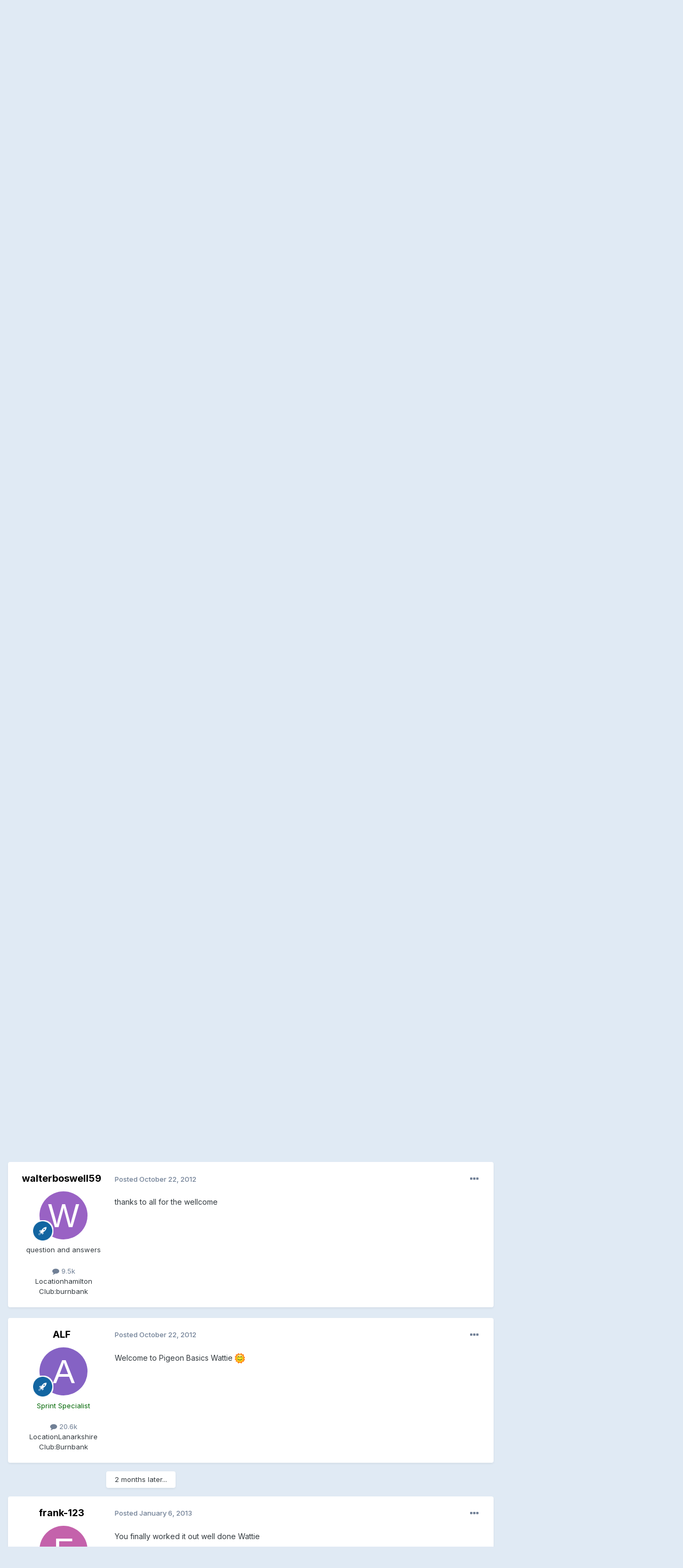

--- FILE ---
content_type: text/html;charset=UTF-8
request_url: http://forum.pigeonbasics.com/topic/61933-another-new-member/
body_size: 14889
content:
<!DOCTYPE html>
<html lang="en-US" dir="ltr">
	<head>
		<meta charset="utf-8">
        
		<title>Another New Member - Introductions &amp; Member Messages - Pigeonbasics Forum</title>
		
			<script type="text/javascript">
		  var _gaq = _gaq || [];
		  _gaq.push(['_setAccount', 'UA-275304-4']);
		  _gaq.push(['_trackPageview']);

		  (function() {
		    var ga = document.createElement('script'); ga.type = 'text/javascript'; ga.async = true;
		    ga.src = ('https:' == document.location.protocol ? 'https://ssl' : 'http://www') + '.google-analytics.com/ga.js';
		    var s = document.getElementsByTagName('script')[0]; s.parentNode.insertBefore(ga, s);
		  })();
		</script>
		
		
		
		

	<meta name="viewport" content="width=device-width, initial-scale=1">


	
	


	<meta name="twitter:card" content="summary" />


	
		<meta name="twitter:site" content="@pigeonbasics" />
	



	
		
			
				<meta property="og:title" content="Another New Member">
			
		
	

	
		
			
				<meta property="og:type" content="website">
			
		
	

	
		
			
				<meta property="og:url" content="http://forum.pigeonbasics.com/topic/61933-another-new-member/">
			
		
	

	
		
			
				<meta name="description" content="welcome to the site m8, hope you enjoy the friendly members and have a good look around plenty to see,">
			
		
	

	
		
			
				<meta property="og:description" content="welcome to the site m8, hope you enjoy the friendly members and have a good look around plenty to see,">
			
		
	

	
		
			
				<meta property="og:updated_time" content="2013-01-06T22:55:14Z">
			
		
	

	
		
			
				<meta property="og:site_name" content="Pigeonbasics Forum">
			
		
	

	
		
			
				<meta property="og:locale" content="en_US">
			
		
	


	
		<link rel="canonical" href="http://forum.pigeonbasics.com/topic/61933-another-new-member/" />
	





<link rel="manifest" href="http://forum.pigeonbasics.com/manifest.webmanifest/">
<meta name="msapplication-config" content="http://forum.pigeonbasics.com/browserconfig.xml/">
<meta name="msapplication-starturl" content="/">
<meta name="application-name" content="Pigeonbasics Forum">
<meta name="apple-mobile-web-app-title" content="Pigeonbasics Forum">

	<meta name="theme-color" content="#ffffff">










<link rel="preload" href="//forum.pigeonbasics.com/applications/core/interface/font/fontawesome-webfont.woff2?v=4.7.0" as="font" crossorigin="anonymous">
		


	<link rel="preconnect" href="https://fonts.googleapis.com">
	<link rel="preconnect" href="https://fonts.gstatic.com" crossorigin>
	
		<link href="https://fonts.googleapis.com/css2?family=Inter:wght@300;400;500;600;700&display=swap" rel="stylesheet">
	



	<link rel='stylesheet' href='http://forum.pigeonbasics.com/uploads/css_built_1/341e4a57816af3ba440d891ca87450ff_framework.css?v=e27a233fe61739706768' media='all'>

	<link rel='stylesheet' href='http://forum.pigeonbasics.com/uploads/css_built_1/05e81b71abe4f22d6eb8d1a929494829_responsive.css?v=e27a233fe61739706768' media='all'>

	<link rel='stylesheet' href='http://forum.pigeonbasics.com/uploads/css_built_1/90eb5adf50a8c640f633d47fd7eb1778_core.css?v=e27a233fe61739706768' media='all'>

	<link rel='stylesheet' href='http://forum.pigeonbasics.com/uploads/css_built_1/5a0da001ccc2200dc5625c3f3934497d_core_responsive.css?v=e27a233fe61739706768' media='all'>

	<link rel='stylesheet' href='http://forum.pigeonbasics.com/uploads/css_built_1/62e269ced0fdab7e30e026f1d30ae516_forums.css?v=e27a233fe61739706768' media='all'>

	<link rel='stylesheet' href='http://forum.pigeonbasics.com/uploads/css_built_1/76e62c573090645fb99a15a363d8620e_forums_responsive.css?v=e27a233fe61739706768' media='all'>

	<link rel='stylesheet' href='http://forum.pigeonbasics.com/uploads/css_built_1/ebdea0c6a7dab6d37900b9190d3ac77b_topics.css?v=e27a233fe61739706768' media='all'>





<link rel='stylesheet' href='http://forum.pigeonbasics.com/uploads/css_built_1/258adbb6e4f3e83cd3b355f84e3fa002_custom.css?v=e27a233fe61739706768' media='all'>




		
		

	</head>
	<body class='ipsApp ipsApp_front ipsJS_none ipsClearfix' data-controller='core.front.core.app' data-message="" data-pageApp='forums' data-pageLocation='front' data-pageModule='forums' data-pageController='topic' data-pageID='61933'  >
		
        

        

		<a href='#ipsLayout_mainArea' class='ipsHide' title='Go to main content on this page' accesskey='m'>Jump to content</a>
		





		<div id='ipsLayout_header' class='ipsClearfix'>
			<header>
				<div class='ipsLayout_container'>
					


<a href='http://forum.pigeonbasics.com/' id='elLogo' accesskey='1'><img src="http://forum.pigeonbasics.com/uploads/monthly_2021_08/1_pb-logo.jpg.d854fec657454fd93a7847a2f047acec.jpg" alt='Pigeonbasics Forum'></a>

					
						

	<ul id='elUserNav' class='ipsList_inline cSignedOut ipsResponsive_showDesktop'>
		
        
		
        
        
            
            <li id='elSignInLink'>
                <a href='http://forum.pigeonbasics.com/login/' data-ipsMenu-closeOnClick="false" data-ipsMenu id='elUserSignIn'>
                    Existing user? Sign In &nbsp;<i class='fa fa-caret-down'></i>
                </a>
                
<div id='elUserSignIn_menu' class='ipsMenu ipsMenu_auto ipsHide'>
	<form accept-charset='utf-8' method='post' action='http://forum.pigeonbasics.com/login/'>
		<input type="hidden" name="csrfKey" value="450ae030569cd8b6bbb83256bcaa5060">
		<input type="hidden" name="ref" value="aHR0cDovL2ZvcnVtLnBpZ2VvbmJhc2ljcy5jb20vdG9waWMvNjE5MzMtYW5vdGhlci1uZXctbWVtYmVyLw==">
		<div data-role="loginForm">
			
			
			
				
<div class="ipsPad ipsForm ipsForm_vertical">
	<h4 class="ipsType_sectionHead">Sign In</h4>
	<br><br>
	<ul class='ipsList_reset'>
		<li class="ipsFieldRow ipsFieldRow_noLabel ipsFieldRow_fullWidth">
			
			
				<input type="text" placeholder="Display Name or Email Address" name="auth" autocomplete="email">
			
		</li>
		<li class="ipsFieldRow ipsFieldRow_noLabel ipsFieldRow_fullWidth">
			<input type="password" placeholder="Password" name="password" autocomplete="current-password">
		</li>
		<li class="ipsFieldRow ipsFieldRow_checkbox ipsClearfix">
			<span class="ipsCustomInput">
				<input type="checkbox" name="remember_me" id="remember_me_checkbox" value="1" checked aria-checked="true">
				<span></span>
			</span>
			<div class="ipsFieldRow_content">
				<label class="ipsFieldRow_label" for="remember_me_checkbox">Remember me</label>
				<span class="ipsFieldRow_desc">Not recommended on shared computers</span>
			</div>
		</li>
		<li class="ipsFieldRow ipsFieldRow_fullWidth">
			<button type="submit" name="_processLogin" value="usernamepassword" class="ipsButton ipsButton_primary ipsButton_small" id="elSignIn_submit">Sign In</button>
			
				<p class="ipsType_right ipsType_small">
					
						<a href='http://forum.pigeonbasics.com/lostpassword/' data-ipsDialog data-ipsDialog-title='Forgot your password?'>
					
					Forgot your password?</a>
				</p>
			
		</li>
	</ul>
</div>
			
		</div>
	</form>
</div>
            </li>
            
        
		
			<li>
				
					<a href='http://forum.pigeonbasics.com/register/' data-ipsDialog data-ipsDialog-size='narrow' data-ipsDialog-title='Sign Up' id='elRegisterButton' class='ipsButton ipsButton_normal ipsButton_primary'>Sign Up</a>
				
			</li>
		
	</ul>

						
<ul class='ipsMobileHamburger ipsList_reset ipsResponsive_hideDesktop'>
	<li data-ipsDrawer data-ipsDrawer-drawerElem='#elMobileDrawer'>
		<a href='#' >
			
			
				
			
			
			
			<i class='fa fa-navicon'></i>
		</a>
	</li>
</ul>
					
				</div>
			</header>
			

	<nav data-controller='core.front.core.navBar' class=' ipsResponsive_showDesktop'>
		<div class='ipsNavBar_primary ipsLayout_container '>
			<ul data-role="primaryNavBar" class='ipsClearfix'>
				


	
		
		
		<li  id='elNavSecondary_17' data-role="navBarItem" data-navApp="core" data-navExt="CustomItem">
			
			
				<a href="http://www.pigeonbasics.com"  data-navItem-id="17" >
					Home<span class='ipsNavBar_active__identifier'></span>
				</a>
			
			
		</li>
	
	

	
		
		
			
		
		<li class='ipsNavBar_active' data-active id='elNavSecondary_1' data-role="navBarItem" data-navApp="core" data-navExt="CustomItem">
			
			
				<a href="http://forum.pigeonbasics.com"  data-navItem-id="1" data-navDefault>
					Browse<span class='ipsNavBar_active__identifier'></span>
				</a>
			
			
				<ul class='ipsNavBar_secondary ' data-role='secondaryNavBar'>
					


	
	

	
		
		
			
		
		<li class='ipsNavBar_active' data-active id='elNavSecondary_10' data-role="navBarItem" data-navApp="forums" data-navExt="Forums">
			
			
				<a href="http://forum.pigeonbasics.com"  data-navItem-id="10" data-navDefault>
					Forums<span class='ipsNavBar_active__identifier'></span>
				</a>
			
			
		</li>
	
	

	
		
		
		<li  id='elNavSecondary_11' data-role="navBarItem" data-navApp="calendar" data-navExt="Calendar">
			
			
				<a href="http://forum.pigeonbasics.com/events/"  data-navItem-id="11" >
					Events<span class='ipsNavBar_active__identifier'></span>
				</a>
			
			
		</li>
	
	

	
	

	
		
		
		<li  id='elNavSecondary_14' data-role="navBarItem" data-navApp="core" data-navExt="OnlineUsers">
			
			
				<a href="http://forum.pigeonbasics.com/online/"  data-navItem-id="14" >
					Online Users<span class='ipsNavBar_active__identifier'></span>
				</a>
			
			
		</li>
	
	

	
	

					<li class='ipsHide' id='elNavigationMore_1' data-role='navMore'>
						<a href='#' data-ipsMenu data-ipsMenu-appendTo='#elNavigationMore_1' id='elNavigationMore_1_dropdown'>More <i class='fa fa-caret-down'></i></a>
						<ul class='ipsHide ipsMenu ipsMenu_auto' id='elNavigationMore_1_dropdown_menu' data-role='moreDropdown'></ul>
					</li>
				</ul>
			
		</li>
	
	

	
		
		
		<li  id='elNavSecondary_2' data-role="navBarItem" data-navApp="core" data-navExt="CustomItem">
			
			
				<a href="http://forum.pigeonbasics.com/discover/"  data-navItem-id="2" >
					Activity<span class='ipsNavBar_active__identifier'></span>
				</a>
			
			
				<ul class='ipsNavBar_secondary ipsHide' data-role='secondaryNavBar'>
					


	
		
		
		<li  id='elNavSecondary_4' data-role="navBarItem" data-navApp="core" data-navExt="AllActivity">
			
			
				<a href="http://forum.pigeonbasics.com/discover/"  data-navItem-id="4" >
					All Activity<span class='ipsNavBar_active__identifier'></span>
				</a>
			
			
		</li>
	
	

	
	

	
	

	
	

	
		
		
		<li  id='elNavSecondary_8' data-role="navBarItem" data-navApp="core" data-navExt="Search">
			
			
				<a href="http://forum.pigeonbasics.com/search/"  data-navItem-id="8" >
					Search<span class='ipsNavBar_active__identifier'></span>
				</a>
			
			
		</li>
	
	

	
	

					<li class='ipsHide' id='elNavigationMore_2' data-role='navMore'>
						<a href='#' data-ipsMenu data-ipsMenu-appendTo='#elNavigationMore_2' id='elNavigationMore_2_dropdown'>More <i class='fa fa-caret-down'></i></a>
						<ul class='ipsHide ipsMenu ipsMenu_auto' id='elNavigationMore_2_dropdown_menu' data-role='moreDropdown'></ul>
					</li>
				</ul>
			
		</li>
	
	

	
	

				<li class='ipsHide' id='elNavigationMore' data-role='navMore'>
					<a href='#' data-ipsMenu data-ipsMenu-appendTo='#elNavigationMore' id='elNavigationMore_dropdown'>More</a>
					<ul class='ipsNavBar_secondary ipsHide' data-role='secondaryNavBar'>
						<li class='ipsHide' id='elNavigationMore_more' data-role='navMore'>
							<a href='#' data-ipsMenu data-ipsMenu-appendTo='#elNavigationMore_more' id='elNavigationMore_more_dropdown'>More <i class='fa fa-caret-down'></i></a>
							<ul class='ipsHide ipsMenu ipsMenu_auto' id='elNavigationMore_more_dropdown_menu' data-role='moreDropdown'></ul>
						</li>
					</ul>
				</li>
			</ul>
			

	<div id="elSearchWrapper">
		<div id='elSearch' data-controller="core.front.core.quickSearch">
			<form accept-charset='utf-8' action='//forum.pigeonbasics.com/search/?do=quicksearch' method='post'>
                <input type='search' id='elSearchField' placeholder='Search...' name='q' autocomplete='off' aria-label='Search'>
                <details class='cSearchFilter'>
                    <summary class='cSearchFilter__text'></summary>
                    <ul class='cSearchFilter__menu'>
                        
                        <li><label><input type="radio" name="type" value="all" ><span class='cSearchFilter__menuText'>Everywhere</span></label></li>
                        
                            
                                <li><label><input type="radio" name="type" value='contextual_{&quot;type&quot;:&quot;forums_topic&quot;,&quot;nodes&quot;:6}' checked><span class='cSearchFilter__menuText'>This Forum</span></label></li>
                            
                                <li><label><input type="radio" name="type" value='contextual_{&quot;type&quot;:&quot;forums_topic&quot;,&quot;item&quot;:61933}' checked><span class='cSearchFilter__menuText'>This Topic</span></label></li>
                            
                        
                        
                            <li><label><input type="radio" name="type" value="core_statuses_status"><span class='cSearchFilter__menuText'>Status Updates</span></label></li>
                        
                            <li><label><input type="radio" name="type" value="forums_topic"><span class='cSearchFilter__menuText'>Topics</span></label></li>
                        
                            <li><label><input type="radio" name="type" value="calendar_event"><span class='cSearchFilter__menuText'>Events</span></label></li>
                        
                            <li><label><input type="radio" name="type" value="core_members"><span class='cSearchFilter__menuText'>Members</span></label></li>
                        
                    </ul>
                </details>
				<button class='cSearchSubmit' type="submit" aria-label='Search'><i class="fa fa-search"></i></button>
			</form>
		</div>
	</div>

		</div>
	</nav>

			
<ul id='elMobileNav' class='ipsResponsive_hideDesktop' data-controller='core.front.core.mobileNav'>
	
		
			
			
				
				
			
				
					<li id='elMobileBreadcrumb'>
						<a href='http://forum.pigeonbasics.com/forum/6-introductions-amp-member-messages/'>
							<span>Introductions &amp; Member Messages</span>
						</a>
					</li>
				
				
			
				
				
			
		
	
	
	
	<li >
		<a data-action="defaultStream" href='http://forum.pigeonbasics.com/discover/'><i class="fa fa-newspaper-o" aria-hidden="true"></i></a>
	</li>

	

	
		<li class='ipsJS_show'>
			<a href='http://forum.pigeonbasics.com/search/'><i class='fa fa-search'></i></a>
		</li>
	
</ul>
		</div>
		<main id='ipsLayout_body' class='ipsLayout_container'>
			<div id='ipsLayout_contentArea'>
				<div id='ipsLayout_contentWrapper'>
					
<nav class='ipsBreadcrumb ipsBreadcrumb_top ipsFaded_withHover'>
	

	<ul class='ipsList_inline ipsPos_right'>
		
		<li >
			<a data-action="defaultStream" class='ipsType_light '  href='http://forum.pigeonbasics.com/discover/'><i class="fa fa-newspaper-o" aria-hidden="true"></i> <span>All Activity</span></a>
		</li>
		
	</ul>

	<ul data-role="breadcrumbList">
		<li>
			<a title="Home" href='http://forum.pigeonbasics.com/'>
				<span>Home <i class='fa fa-angle-right'></i></span>
			</a>
		</li>
		
		
			<li>
				
					<a href='http://forum.pigeonbasics.com/forum/4-message-forum/'>
						<span>Message Forum <i class='fa fa-angle-right' aria-hidden="true"></i></span>
					</a>
				
			</li>
		
			<li>
				
					<a href='http://forum.pigeonbasics.com/forum/6-introductions-amp-member-messages/'>
						<span>Introductions &amp; Member Messages <i class='fa fa-angle-right' aria-hidden="true"></i></span>
					</a>
				
			</li>
		
			<li>
				
					Another New Member
				
			</li>
		
	</ul>
</nav>
					
					<div id='ipsLayout_mainArea'>
						

<div class='ipsE27a233fe6 ipsSpacer_both ipsSpacer_half'>
	<ul class='ipsList_inline ipsType_center ipsList_reset ipsList_noSpacing'>
		
		<li class='ipsE27a233fe6_large ipsResponsive_showDesktop ipsResponsive_inlineBlock ipsAreaBackground_light'>
			
				<a href='http://forum.pigeonbasics.com/index.php?app=core&amp;module=system&amp;controller=redirect&amp;do=advertisement&amp;ad=4&amp;key=6c5147b9cbce480aed181d6e6d4819e61dbf26384cd23a3e2259ce0c95b8dacd' target='_blank' rel='nofollow noopener'>
			
				<img src='http://forum.pigeonbasics.com/uploads/monthly_2024_01/received_208264355689141.jpeg.a2830c2cb182199ff9826aeeca0a43b3.jpeg' alt="advertisement_alt" class='ipsImage ipsContained'>
			
				</a>
			
		</li>
		
		<li class='ipsE27a233fe6_medium ipsResponsive_showTablet ipsResponsive_inlineBlock ipsAreaBackground_light'>
			
				<a href='http://forum.pigeonbasics.com/index.php?app=core&amp;module=system&amp;controller=redirect&amp;do=advertisement&amp;ad=4&amp;key=6c5147b9cbce480aed181d6e6d4819e61dbf26384cd23a3e2259ce0c95b8dacd' target='_blank' rel='nofollow noopener'>
			
				<img src='http://forum.pigeonbasics.com/uploads/monthly_2024_01/received_208264355689141.jpeg.64c1c4d903c27276a875cef5b21e0ced.jpeg' alt="advertisement_alt" class='ipsImage ipsContained'>
			
				</a>
			
		</li>

		<li class='ipsE27a233fe6_small ipsResponsive_showPhone ipsResponsive_inlineBlock ipsAreaBackground_light'>
			
				<a href='http://forum.pigeonbasics.com/index.php?app=core&amp;module=system&amp;controller=redirect&amp;do=advertisement&amp;ad=4&amp;key=6c5147b9cbce480aed181d6e6d4819e61dbf26384cd23a3e2259ce0c95b8dacd' target='_blank' rel='nofollow noopener'>
			
				<img src='http://forum.pigeonbasics.com/uploads/monthly_2024_01/received_208264355689141.jpeg.58c52a07d35c69be8a194b0a7706726c.jpeg' alt="advertisement_alt" class='ipsImage ipsContained'>
			
				</a>
			
		</li>
		
	</ul>
	
</div>

						
						
						

	




						



<div class='ipsPageHeader ipsResponsive_pull ipsBox ipsPadding sm:ipsPadding:half ipsMargin_bottom'>
		
	
	<div class='ipsFlex ipsFlex-ai:center ipsFlex-fw:wrap ipsGap:4'>
		<div class='ipsFlex-flex:11'>
			<h1 class='ipsType_pageTitle ipsContained_container'>
				

				
				
					<span class='ipsType_break ipsContained'>
						<span>Another New Member</span>
					</span>
				
			</h1>
			
			
		</div>
		
			<div class='ipsFlex-flex:00 ipsType_light'>
				
				
<div  class='ipsClearfix ipsRating  ipsRating_veryLarge'>
	
	<ul class='ipsRating_collective'>
		
			
				<li class='ipsRating_off'>
					<i class='fa fa-star'></i>
				</li>
			
		
			
				<li class='ipsRating_off'>
					<i class='fa fa-star'></i>
				</li>
			
		
			
				<li class='ipsRating_off'>
					<i class='fa fa-star'></i>
				</li>
			
		
			
				<li class='ipsRating_off'>
					<i class='fa fa-star'></i>
				</li>
			
		
			
				<li class='ipsRating_off'>
					<i class='fa fa-star'></i>
				</li>
			
		
	</ul>
</div>
			</div>
		
	</div>
	<hr class='ipsHr'>
	<div class='ipsPageHeader__meta ipsFlex ipsFlex-jc:between ipsFlex-ai:center ipsFlex-fw:wrap ipsGap:3'>
		<div class='ipsFlex-flex:11'>
			<div class='ipsPhotoPanel ipsPhotoPanel_mini ipsPhotoPanel_notPhone ipsClearfix'>
				


	<a href="http://forum.pigeonbasics.com/profile/538-the-fifer/" rel="nofollow" data-ipsHover data-ipsHover-width="370" data-ipsHover-target="http://forum.pigeonbasics.com/profile/538-the-fifer/?do=hovercard" class="ipsUserPhoto ipsUserPhoto_mini" title="Go to THE FIFER's profile">
		<img src='http://forum.pigeonbasics.com/uploads/profile/photo-thumb-538.jpg' alt='THE FIFER' loading="lazy">
	</a>

				<div>
					<p class='ipsType_reset ipsType_blendLinks'>
						<span class='ipsType_normal'>
						
							<strong>By 


<a href='http://forum.pigeonbasics.com/profile/538-the-fifer/' rel="nofollow" data-ipsHover data-ipsHover-width='370' data-ipsHover-target='http://forum.pigeonbasics.com/profile/538-the-fifer/?do=hovercard&amp;referrer=http%253A%252F%252Fforum.pigeonbasics.com%252Ftopic%252F61933-another-new-member%252F' title="Go to THE FIFER's profile" class="ipsType_break">THE FIFER</a></strong><br />
							<span class='ipsType_light'><time datetime='2012-10-20T09:23:04Z' title='10/20/2012 09:23  AM' data-short='13 yr'>October 20, 2012</time> in <a href="http://forum.pigeonbasics.com/forum/6-introductions-amp-member-messages/">Introductions &amp; Member Messages</a></span>
						
						</span>
					</p>
				</div>
			</div>
		</div>
		
			<div class='ipsFlex-flex:01 ipsResponsive_hidePhone'>
				<div class='ipsShareLinks'>
					
						


    <a href='#elShareItem_1740886637_menu' id='elShareItem_1740886637' data-ipsMenu class='ipsShareButton ipsButton ipsButton_verySmall ipsButton_link ipsButton_link--light'>
        <span><i class='fa fa-share-alt'></i></span> &nbsp;Share
    </a>

    <div class='ipsPadding ipsMenu ipsMenu_normal ipsHide' id='elShareItem_1740886637_menu' data-controller="core.front.core.sharelink">
        
        
        <span data-ipsCopy data-ipsCopy-flashmessage>
            <a href="http://forum.pigeonbasics.com/topic/61933-another-new-member/" class="ipsButton ipsButton_light ipsButton_small ipsButton_fullWidth" data-role="copyButton" data-clipboard-text="http://forum.pigeonbasics.com/topic/61933-another-new-member/" data-ipstooltip title='Copy Link to Clipboard'><i class="fa fa-clone"></i> http://forum.pigeonbasics.com/topic/61933-another-new-member/</a>
        </span>
        <ul class='ipsShareLinks ipsMargin_top:half'>
            
                <li>
<a href="https://x.com/share?url=http%3A%2F%2Fforum.pigeonbasics.com%2Ftopic%2F61933-another-new-member%2F" class="cShareLink cShareLink_x" target="_blank" data-role="shareLink" title='Share on X' data-ipsTooltip rel='nofollow noopener'>
    <i class="fa fa-x"></i>
</a></li>
            
                <li>
<a href="https://www.facebook.com/sharer/sharer.php?u=http%3A%2F%2Fforum.pigeonbasics.com%2Ftopic%2F61933-another-new-member%2F" class="cShareLink cShareLink_facebook" target="_blank" data-role="shareLink" title='Share on Facebook' data-ipsTooltip rel='noopener nofollow'>
	<i class="fa fa-facebook"></i>
</a></li>
            
                <li>
<a href="mailto:?subject=Another%20New%20Member&body=http%3A%2F%2Fforum.pigeonbasics.com%2Ftopic%2F61933-another-new-member%2F" rel='nofollow' class='cShareLink cShareLink_email' title='Share via email' data-ipsTooltip>
	<i class="fa fa-envelope"></i>
</a></li>
            
        </ul>
        
            <hr class='ipsHr'>
            <button class='ipsHide ipsButton ipsButton_verySmall ipsButton_light ipsButton_fullWidth ipsMargin_top:half' data-controller='core.front.core.webshare' data-role='webShare' data-webShareTitle='Another New Member' data-webShareText='Another New Member' data-webShareUrl='http://forum.pigeonbasics.com/topic/61933-another-new-member/'>More sharing options...</button>
        
    </div>

					
					
                    

					



					

<div data-followApp='forums' data-followArea='topic' data-followID='61933' data-controller='core.front.core.followButton'>
	

	<a href='http://forum.pigeonbasics.com/login/' rel="nofollow" class="ipsFollow ipsPos_middle ipsButton ipsButton_light ipsButton_verySmall ipsButton_disabled" data-role="followButton" data-ipsTooltip title='Sign in to follow this'>
		<span>Followers</span>
		<span class='ipsCommentCount'>0</span>
	</a>

</div>
				</div>
			</div>
					
	</div>
	
	
</div>








<div class='ipsClearfix'>
	<ul class="ipsToolList ipsToolList_horizontal ipsClearfix ipsSpacer_both ipsResponsive_hidePhone">
		
		
		
	</ul>
</div>

<div id='comments' data-controller='core.front.core.commentFeed,forums.front.topic.view, core.front.core.ignoredComments' data-autoPoll data-baseURL='http://forum.pigeonbasics.com/topic/61933-another-new-member/' data-lastPage data-feedID='topic-61933' class='cTopic ipsClear ipsSpacer_top'>
	
			
	

	

<div data-controller='core.front.core.recommendedComments' data-url='http://forum.pigeonbasics.com/topic/61933-another-new-member/?recommended=comments' class='ipsRecommendedComments ipsHide'>
	<div data-role="recommendedComments">
		<h2 class='ipsType_sectionHead ipsType_large ipsType_bold ipsMargin_bottom'>Recommended Posts</h2>
		
	</div>
</div>
	
	<div id="elPostFeed" data-role='commentFeed' data-controller='core.front.core.moderation' >
		<form action="http://forum.pigeonbasics.com/topic/61933-another-new-member/?csrfKey=450ae030569cd8b6bbb83256bcaa5060&amp;do=multimodComment" method="post" data-ipsPageAction data-role='moderationTools'>
			
			
				

					

					
					



<a id='findComment-789112'></a>
<a id='comment-789112'></a>
<article  id='elComment_789112' class='cPost ipsBox ipsResponsive_pull  ipsComment  ipsComment_parent ipsClearfix ipsClear ipsColumns ipsColumns_noSpacing ipsColumns_collapsePhone    '>
	

	

	<div class='cAuthorPane_mobile ipsResponsive_showPhone'>
		<div class='cAuthorPane_photo'>
			<div class='cAuthorPane_photoWrap'>
				


	<a href="http://forum.pigeonbasics.com/profile/538-the-fifer/" rel="nofollow" data-ipsHover data-ipsHover-width="370" data-ipsHover-target="http://forum.pigeonbasics.com/profile/538-the-fifer/?do=hovercard" class="ipsUserPhoto ipsUserPhoto_large" title="Go to THE FIFER's profile">
		<img src='http://forum.pigeonbasics.com/uploads/profile/photo-thumb-538.jpg' alt='THE FIFER' loading="lazy">
	</a>

				
				<span class="cAuthorPane_badge cAuthorPane_badge--moderator" data-ipsTooltip title="THE FIFER is a moderator"></span>
				
				
					<a href="http://forum.pigeonbasics.com/profile/538-the-fifer/badges/" rel="nofollow">
						
<img src='http://forum.pigeonbasics.com/uploads/set_resources_1/84c1e40ea0e759e3f1505eb1788ddf3c_default_rank.png' loading="lazy" alt="TOP GUN" class="cAuthorPane_badge cAuthorPane_badge--rank ipsOutline ipsOutline:2px" data-ipsTooltip title="Rank: TOP GUN (8/8)">
					</a>
				
			</div>
		</div>
		<div class='cAuthorPane_content'>
			<h3 class='ipsType_sectionHead cAuthorPane_author ipsType_break ipsType_blendLinks ipsFlex ipsFlex-ai:center'>
				


<a href='http://forum.pigeonbasics.com/profile/538-the-fifer/' rel="nofollow" data-ipsHover data-ipsHover-width='370' data-ipsHover-target='http://forum.pigeonbasics.com/profile/538-the-fifer/?do=hovercard&amp;referrer=http%253A%252F%252Fforum.pigeonbasics.com%252Ftopic%252F61933-another-new-member%252F' title="Go to THE FIFER's profile" class="ipsType_break"><span style='color:red;'>THE FIFER</span></a>
			</h3>
			<div class='ipsType_light ipsType_reset'>
			    <a href='http://forum.pigeonbasics.com/topic/61933-another-new-member/#findComment-789112' rel="nofollow" class='ipsType_blendLinks'>Posted <time datetime='2012-10-20T09:23:04Z' title='10/20/2012 09:23  AM' data-short='13 yr'>October 20, 2012</time></a>
				
			</div>
		</div>
	</div>
	<aside class='ipsComment_author cAuthorPane ipsColumn ipsColumn_medium ipsResponsive_hidePhone'>
		<h3 class='ipsType_sectionHead cAuthorPane_author ipsType_blendLinks ipsType_break'><strong>


<a href='http://forum.pigeonbasics.com/profile/538-the-fifer/' rel="nofollow" data-ipsHover data-ipsHover-width='370' data-ipsHover-target='http://forum.pigeonbasics.com/profile/538-the-fifer/?do=hovercard&amp;referrer=http%253A%252F%252Fforum.pigeonbasics.com%252Ftopic%252F61933-another-new-member%252F' title="Go to THE FIFER's profile" class="ipsType_break">THE FIFER</a></strong>
			
		</h3>
		<ul class='cAuthorPane_info ipsList_reset'>
			<li data-role='photo' class='cAuthorPane_photo'>
				<div class='cAuthorPane_photoWrap'>
					


	<a href="http://forum.pigeonbasics.com/profile/538-the-fifer/" rel="nofollow" data-ipsHover data-ipsHover-width="370" data-ipsHover-target="http://forum.pigeonbasics.com/profile/538-the-fifer/?do=hovercard" class="ipsUserPhoto ipsUserPhoto_large" title="Go to THE FIFER's profile">
		<img src='http://forum.pigeonbasics.com/uploads/profile/photo-thumb-538.jpg' alt='THE FIFER' loading="lazy">
	</a>

					
						<span class="cAuthorPane_badge cAuthorPane_badge--moderator" data-ipsTooltip title="THE FIFER is a moderator"></span>
					
					
						
<img src='http://forum.pigeonbasics.com/uploads/set_resources_1/84c1e40ea0e759e3f1505eb1788ddf3c_default_rank.png' loading="lazy" alt="TOP GUN" class="cAuthorPane_badge cAuthorPane_badge--rank ipsOutline ipsOutline:2px" data-ipsTooltip title="Rank: TOP GUN (8/8)">
					
				</div>
			</li>
			
				<li data-role='group'><span style='color:red;'>Administrators</span></li>
				
					<li data-role='group-icon'><img src='http://forum.pigeonbasics.com/uploads/team_admin.png' alt='' class='cAuthorGroupIcon'></li>
				
			
			
				<li data-role='stats' class='ipsMargin_top'>
					<ul class="ipsList_reset ipsType_light ipsFlex ipsFlex-ai:center ipsFlex-jc:center ipsGap_row:2 cAuthorPane_stats">
						<li>
							
								<a href="http://forum.pigeonbasics.com/profile/538-the-fifer/content/" rel="nofollow" title="40,311 posts" data-ipsTooltip class="ipsType_blendLinks">
							
								<i class="fa fa-comment"></i> 40.3k
							
								</a>
							
						</li>
						
					</ul>
				</li>
			
			
				

	
	<li data-role='custom-field' class='ipsResponsive_hidePhone ipsType_break'>
		
<span class='ft'>Location</span><span class='fc'>FIFE</span>
	</li>
	
	<li data-role='custom-field' class='ipsResponsive_hidePhone ipsType_break'>
		
<span class="ft">Club:</span><span class="fc">Leven HS</span>
	</li>
	

			
		</ul>
	</aside>
	<div class='ipsColumn ipsColumn_fluid ipsMargin:none'>
		

<div id='comment-789112_wrap' data-controller='core.front.core.comment' data-commentApp='forums' data-commentType='forums' data-commentID="789112" data-quoteData='{&quot;userid&quot;:538,&quot;username&quot;:&quot;THE FIFER&quot;,&quot;timestamp&quot;:1350724984,&quot;contentapp&quot;:&quot;forums&quot;,&quot;contenttype&quot;:&quot;forums&quot;,&quot;contentid&quot;:61933,&quot;contentclass&quot;:&quot;forums_Topic&quot;,&quot;contentcommentid&quot;:789112}' class='ipsComment_content ipsType_medium'>

	<div class='ipsComment_meta ipsType_light ipsFlex ipsFlex-ai:center ipsFlex-jc:between ipsFlex-fd:row-reverse'>
		<div class='ipsType_light ipsType_reset ipsType_blendLinks ipsComment_toolWrap'>
			<div class='ipsResponsive_hidePhone ipsComment_badges'>
				<ul class='ipsList_reset ipsFlex ipsFlex-jc:end ipsFlex-fw:wrap ipsGap:2 ipsGap_row:1'>
					
					
					
					
					
				</ul>
			</div>
			<ul class='ipsList_reset ipsComment_tools'>
				<li>
					<a href='#elControls_789112_menu' class='ipsComment_ellipsis' id='elControls_789112' title='More options...' data-ipsMenu data-ipsMenu-appendTo='#comment-789112_wrap'><i class='fa fa-ellipsis-h'></i></a>
					<ul id='elControls_789112_menu' class='ipsMenu ipsMenu_narrow ipsHide'>
						
							<li class='ipsMenu_item'><a href='http://forum.pigeonbasics.com/topic/61933-another-new-member/?do=reportComment&amp;comment=789112' data-ipsDialog data-ipsDialog-remoteSubmit data-ipsDialog-size='medium' data-ipsDialog-flashMessage='Thanks for your report.' data-ipsDialog-title="Report post" data-action='reportComment' title='Report this content'>Report</a></li>
						
						
                        
						
						
						
							
								
							
							
							
							
							
							
						
					</ul>
				</li>
				
			</ul>
		</div>

		<div class='ipsType_reset ipsResponsive_hidePhone'>
		   
		   Posted <time datetime='2012-10-20T09:23:04Z' title='10/20/2012 09:23  AM' data-short='13 yr'>October 20, 2012</time>
		   
			
			<span class='ipsResponsive_hidePhone'>
				
				
			</span>
		</div>
	</div>

	

    

	<div class='cPost_contentWrap'>
		
		<div data-role='commentContent' class='ipsType_normal ipsType_richText ipsPadding_bottom ipsContained' data-controller='core.front.core.lightboxedImages'>
			<p>welcome to the site m8, hope you enjoy the friendly members and have a good look around plenty to see,</p>

			
		</div>

		

		
			

		
	</div>

	
    
</div>
	</div>
</article>
					
					
						<script async src="https://pagead2.googlesyndication.com/pagead/js/adsbygoogle.js?client=ca-pub-2560522019122471"
     crossorigin="anonymous"></script>
<!-- forum guests banner -->
<ins class="adsbygoogle"
     style="display:block"
     data-ad-client="ca-pub-2560522019122471"
     data-ad-slot="3532679857"
     data-ad-format="auto"
     data-full-width-responsive="true"></ins>
<script>
     (adsbygoogle = window.adsbygoogle || []).push({});
</script>
					
					
				

					

					
					



<a id='findComment-789117'></a>
<a id='comment-789117'></a>
<article  id='elComment_789117' class='cPost ipsBox ipsResponsive_pull  ipsComment  ipsComment_parent ipsClearfix ipsClear ipsColumns ipsColumns_noSpacing ipsColumns_collapsePhone    '>
	

	

	<div class='cAuthorPane_mobile ipsResponsive_showPhone'>
		<div class='cAuthorPane_photo'>
			<div class='cAuthorPane_photoWrap'>
				


	<a href="http://forum.pigeonbasics.com/profile/467-sapper756/" rel="nofollow" data-ipsHover data-ipsHover-width="370" data-ipsHover-target="http://forum.pigeonbasics.com/profile/467-sapper756/?do=hovercard" class="ipsUserPhoto ipsUserPhoto_large" title="Go to sapper756's profile">
		<img src='http://forum.pigeonbasics.com/uploads/profile/photo-thumb-467.jpg' alt='sapper756' loading="lazy">
	</a>

				
				<span class="cAuthorPane_badge cAuthorPane_badge--moderator" data-ipsTooltip title="sapper756 is a moderator"></span>
				
				
					<a href="http://forum.pigeonbasics.com/profile/467-sapper756/badges/" rel="nofollow">
						
<img src='http://forum.pigeonbasics.com/uploads/set_resources_1/84c1e40ea0e759e3f1505eb1788ddf3c_default_rank.png' loading="lazy" alt="TOP GUN" class="cAuthorPane_badge cAuthorPane_badge--rank ipsOutline ipsOutline:2px" data-ipsTooltip title="Rank: TOP GUN (8/8)">
					</a>
				
			</div>
		</div>
		<div class='cAuthorPane_content'>
			<h3 class='ipsType_sectionHead cAuthorPane_author ipsType_break ipsType_blendLinks ipsFlex ipsFlex-ai:center'>
				


<a href='http://forum.pigeonbasics.com/profile/467-sapper756/' rel="nofollow" data-ipsHover data-ipsHover-width='370' data-ipsHover-target='http://forum.pigeonbasics.com/profile/467-sapper756/?do=hovercard&amp;referrer=http%253A%252F%252Fforum.pigeonbasics.com%252Ftopic%252F61933-another-new-member%252F' title="Go to sapper756's profile" class="ipsType_break"><span style='color:red;'>sapper756</span></a>
			</h3>
			<div class='ipsType_light ipsType_reset'>
			    <a href='http://forum.pigeonbasics.com/topic/61933-another-new-member/#findComment-789117' rel="nofollow" class='ipsType_blendLinks'>Posted <time datetime='2012-10-20T09:32:16Z' title='10/20/2012 09:32  AM' data-short='13 yr'>October 20, 2012</time></a>
				
			</div>
		</div>
	</div>
	<aside class='ipsComment_author cAuthorPane ipsColumn ipsColumn_medium ipsResponsive_hidePhone'>
		<h3 class='ipsType_sectionHead cAuthorPane_author ipsType_blendLinks ipsType_break'><strong>


<a href='http://forum.pigeonbasics.com/profile/467-sapper756/' rel="nofollow" data-ipsHover data-ipsHover-width='370' data-ipsHover-target='http://forum.pigeonbasics.com/profile/467-sapper756/?do=hovercard&amp;referrer=http%253A%252F%252Fforum.pigeonbasics.com%252Ftopic%252F61933-another-new-member%252F' title="Go to sapper756's profile" class="ipsType_break">sapper756</a></strong>
			
		</h3>
		<ul class='cAuthorPane_info ipsList_reset'>
			<li data-role='photo' class='cAuthorPane_photo'>
				<div class='cAuthorPane_photoWrap'>
					


	<a href="http://forum.pigeonbasics.com/profile/467-sapper756/" rel="nofollow" data-ipsHover data-ipsHover-width="370" data-ipsHover-target="http://forum.pigeonbasics.com/profile/467-sapper756/?do=hovercard" class="ipsUserPhoto ipsUserPhoto_large" title="Go to sapper756's profile">
		<img src='http://forum.pigeonbasics.com/uploads/profile/photo-thumb-467.jpg' alt='sapper756' loading="lazy">
	</a>

					
						<span class="cAuthorPane_badge cAuthorPane_badge--moderator" data-ipsTooltip title="sapper756 is a moderator"></span>
					
					
						
<img src='http://forum.pigeonbasics.com/uploads/set_resources_1/84c1e40ea0e759e3f1505eb1788ddf3c_default_rank.png' loading="lazy" alt="TOP GUN" class="cAuthorPane_badge cAuthorPane_badge--rank ipsOutline ipsOutline:2px" data-ipsTooltip title="Rank: TOP GUN (8/8)">
					
				</div>
			</li>
			
				<li data-role='group'><span style='color:red;'>Administrators</span></li>
				
					<li data-role='group-icon'><img src='http://forum.pigeonbasics.com/uploads/team_admin.png' alt='' class='cAuthorGroupIcon'></li>
				
			
			
				<li data-role='stats' class='ipsMargin_top'>
					<ul class="ipsList_reset ipsType_light ipsFlex ipsFlex-ai:center ipsFlex-jc:center ipsGap_row:2 cAuthorPane_stats">
						<li>
							
								<a href="http://forum.pigeonbasics.com/profile/467-sapper756/content/" rel="nofollow" title="36,170 posts" data-ipsTooltip class="ipsType_blendLinks">
							
								<i class="fa fa-comment"></i> 36.2k
							
								</a>
							
						</li>
						
					</ul>
				</li>
			
			
				

	
	<li data-role='custom-field' class='ipsResponsive_hidePhone ipsType_break'>
		
<span class='ft'>Location</span><span class='fc'>The Kingdom of Fife</span>
	</li>
	
	<li data-role='custom-field' class='ipsResponsive_hidePhone ipsType_break'>
		
<span class="ft">Club:</span><span class="fc">Retired Doo Man</span>
	</li>
	

			
		</ul>
	</aside>
	<div class='ipsColumn ipsColumn_fluid ipsMargin:none'>
		

<div id='comment-789117_wrap' data-controller='core.front.core.comment' data-commentApp='forums' data-commentType='forums' data-commentID="789117" data-quoteData='{&quot;userid&quot;:467,&quot;username&quot;:&quot;sapper756&quot;,&quot;timestamp&quot;:1350725536,&quot;contentapp&quot;:&quot;forums&quot;,&quot;contenttype&quot;:&quot;forums&quot;,&quot;contentid&quot;:61933,&quot;contentclass&quot;:&quot;forums_Topic&quot;,&quot;contentcommentid&quot;:789117}' class='ipsComment_content ipsType_medium'>

	<div class='ipsComment_meta ipsType_light ipsFlex ipsFlex-ai:center ipsFlex-jc:between ipsFlex-fd:row-reverse'>
		<div class='ipsType_light ipsType_reset ipsType_blendLinks ipsComment_toolWrap'>
			<div class='ipsResponsive_hidePhone ipsComment_badges'>
				<ul class='ipsList_reset ipsFlex ipsFlex-jc:end ipsFlex-fw:wrap ipsGap:2 ipsGap_row:1'>
					
					
					
					
					
				</ul>
			</div>
			<ul class='ipsList_reset ipsComment_tools'>
				<li>
					<a href='#elControls_789117_menu' class='ipsComment_ellipsis' id='elControls_789117' title='More options...' data-ipsMenu data-ipsMenu-appendTo='#comment-789117_wrap'><i class='fa fa-ellipsis-h'></i></a>
					<ul id='elControls_789117_menu' class='ipsMenu ipsMenu_narrow ipsHide'>
						
							<li class='ipsMenu_item'><a href='http://forum.pigeonbasics.com/topic/61933-another-new-member/?do=reportComment&amp;comment=789117' data-ipsDialog data-ipsDialog-remoteSubmit data-ipsDialog-size='medium' data-ipsDialog-flashMessage='Thanks for your report.' data-ipsDialog-title="Report post" data-action='reportComment' title='Report this content'>Report</a></li>
						
						
                        
						
						
						
							
								
							
							
							
							
							
							
						
					</ul>
				</li>
				
			</ul>
		</div>

		<div class='ipsType_reset ipsResponsive_hidePhone'>
		   
		   Posted <time datetime='2012-10-20T09:32:16Z' title='10/20/2012 09:32  AM' data-short='13 yr'>October 20, 2012</time>
		   
			
			<span class='ipsResponsive_hidePhone'>
				
				
			</span>
		</div>
	</div>

	

    

	<div class='cPost_contentWrap'>
		
		<div data-role='commentContent' class='ipsType_normal ipsType_richText ipsPadding_bottom ipsContained' data-controller='core.front.core.lightboxedImages'>
			<p>WELCOME TO THE SITE WALTER<span>http://forum.pigeonbasics.org/public/style_emoticons/default/pidge.png</span></p>

			
		</div>

		

		
			

		
	</div>

	
    
</div>
	</div>
</article>
					
					
					
				

					

					
					



<a id='findComment-789130'></a>
<a id='comment-789130'></a>
<article  id='elComment_789130' class='cPost ipsBox ipsResponsive_pull  ipsComment  ipsComment_parent ipsClearfix ipsClear ipsColumns ipsColumns_noSpacing ipsColumns_collapsePhone    '>
	

	

	<div class='cAuthorPane_mobile ipsResponsive_showPhone'>
		<div class='cAuthorPane_photo'>
			<div class='cAuthorPane_photoWrap'>
				


	<a href="http://forum.pigeonbasics.com/profile/3092-greenlands/" rel="nofollow" data-ipsHover data-ipsHover-width="370" data-ipsHover-target="http://forum.pigeonbasics.com/profile/3092-greenlands/?do=hovercard" class="ipsUserPhoto ipsUserPhoto_large" title="Go to greenlands's profile">
		<img src='http://forum.pigeonbasics.com/uploads/profile/photo-3092.jpg' alt='greenlands' loading="lazy">
	</a>

				
				
					<a href="http://forum.pigeonbasics.com/profile/3092-greenlands/badges/" rel="nofollow">
						
<img src='http://forum.pigeonbasics.com/uploads/set_resources_1/84c1e40ea0e759e3f1505eb1788ddf3c_default_rank.png' loading="lazy" alt="High Ranking" class="cAuthorPane_badge cAuthorPane_badge--rank ipsOutline ipsOutline:2px" data-ipsTooltip title="Rank: High Ranking (7/8)">
					</a>
				
			</div>
		</div>
		<div class='cAuthorPane_content'>
			<h3 class='ipsType_sectionHead cAuthorPane_author ipsType_break ipsType_blendLinks ipsFlex ipsFlex-ai:center'>
				


<a href='http://forum.pigeonbasics.com/profile/3092-greenlands/' rel="nofollow" data-ipsHover data-ipsHover-width='370' data-ipsHover-target='http://forum.pigeonbasics.com/profile/3092-greenlands/?do=hovercard&amp;referrer=http%253A%252F%252Fforum.pigeonbasics.com%252Ftopic%252F61933-another-new-member%252F' title="Go to greenlands's profile" class="ipsType_break">greenlands</a>
			</h3>
			<div class='ipsType_light ipsType_reset'>
			    <a href='http://forum.pigeonbasics.com/topic/61933-another-new-member/#findComment-789130' rel="nofollow" class='ipsType_blendLinks'>Posted <time datetime='2012-10-20T11:04:20Z' title='10/20/2012 11:04  AM' data-short='13 yr'>October 20, 2012</time></a>
				
			</div>
		</div>
	</div>
	<aside class='ipsComment_author cAuthorPane ipsColumn ipsColumn_medium ipsResponsive_hidePhone'>
		<h3 class='ipsType_sectionHead cAuthorPane_author ipsType_blendLinks ipsType_break'><strong>


<a href='http://forum.pigeonbasics.com/profile/3092-greenlands/' rel="nofollow" data-ipsHover data-ipsHover-width='370' data-ipsHover-target='http://forum.pigeonbasics.com/profile/3092-greenlands/?do=hovercard&amp;referrer=http%253A%252F%252Fforum.pigeonbasics.com%252Ftopic%252F61933-another-new-member%252F' title="Go to greenlands's profile" class="ipsType_break">greenlands</a></strong>
			
		</h3>
		<ul class='cAuthorPane_info ipsList_reset'>
			<li data-role='photo' class='cAuthorPane_photo'>
				<div class='cAuthorPane_photoWrap'>
					


	<a href="http://forum.pigeonbasics.com/profile/3092-greenlands/" rel="nofollow" data-ipsHover data-ipsHover-width="370" data-ipsHover-target="http://forum.pigeonbasics.com/profile/3092-greenlands/?do=hovercard" class="ipsUserPhoto ipsUserPhoto_large" title="Go to greenlands's profile">
		<img src='http://forum.pigeonbasics.com/uploads/profile/photo-3092.jpg' alt='greenlands' loading="lazy">
	</a>

					
					
						
<img src='http://forum.pigeonbasics.com/uploads/set_resources_1/84c1e40ea0e759e3f1505eb1788ddf3c_default_rank.png' loading="lazy" alt="High Ranking" class="cAuthorPane_badge cAuthorPane_badge--rank ipsOutline ipsOutline:2px" data-ipsTooltip title="Rank: High Ranking (7/8)">
					
				</div>
			</li>
			
				<li data-role='group'>Members</li>
				
			
			
				<li data-role='stats' class='ipsMargin_top'>
					<ul class="ipsList_reset ipsType_light ipsFlex ipsFlex-ai:center ipsFlex-jc:center ipsGap_row:2 cAuthorPane_stats">
						<li>
							
								<a href="http://forum.pigeonbasics.com/profile/3092-greenlands/content/" rel="nofollow" title="19,097 posts" data-ipsTooltip class="ipsType_blendLinks">
							
								<i class="fa fa-comment"></i> 19.1k
							
								</a>
							
						</li>
						
					</ul>
				</li>
			
			
				

	
	<li data-role='custom-field' class='ipsResponsive_hidePhone ipsType_break'>
		
<span class='ft'>Location</span><span class='fc'>West Cumbria.</span>
	</li>
	

			
		</ul>
	</aside>
	<div class='ipsColumn ipsColumn_fluid ipsMargin:none'>
		

<div id='comment-789130_wrap' data-controller='core.front.core.comment' data-commentApp='forums' data-commentType='forums' data-commentID="789130" data-quoteData='{&quot;userid&quot;:3092,&quot;username&quot;:&quot;greenlands&quot;,&quot;timestamp&quot;:1350731060,&quot;contentapp&quot;:&quot;forums&quot;,&quot;contenttype&quot;:&quot;forums&quot;,&quot;contentid&quot;:61933,&quot;contentclass&quot;:&quot;forums_Topic&quot;,&quot;contentcommentid&quot;:789130}' class='ipsComment_content ipsType_medium'>

	<div class='ipsComment_meta ipsType_light ipsFlex ipsFlex-ai:center ipsFlex-jc:between ipsFlex-fd:row-reverse'>
		<div class='ipsType_light ipsType_reset ipsType_blendLinks ipsComment_toolWrap'>
			<div class='ipsResponsive_hidePhone ipsComment_badges'>
				<ul class='ipsList_reset ipsFlex ipsFlex-jc:end ipsFlex-fw:wrap ipsGap:2 ipsGap_row:1'>
					
					
					
					
					
				</ul>
			</div>
			<ul class='ipsList_reset ipsComment_tools'>
				<li>
					<a href='#elControls_789130_menu' class='ipsComment_ellipsis' id='elControls_789130' title='More options...' data-ipsMenu data-ipsMenu-appendTo='#comment-789130_wrap'><i class='fa fa-ellipsis-h'></i></a>
					<ul id='elControls_789130_menu' class='ipsMenu ipsMenu_narrow ipsHide'>
						
							<li class='ipsMenu_item'><a href='http://forum.pigeonbasics.com/topic/61933-another-new-member/?do=reportComment&amp;comment=789130' data-ipsDialog data-ipsDialog-remoteSubmit data-ipsDialog-size='medium' data-ipsDialog-flashMessage='Thanks for your report.' data-ipsDialog-title="Report post" data-action='reportComment' title='Report this content'>Report</a></li>
						
						
                        
						
						
						
							
								
							
							
							
							
							
							
						
					</ul>
				</li>
				
			</ul>
		</div>

		<div class='ipsType_reset ipsResponsive_hidePhone'>
		   
		   Posted <time datetime='2012-10-20T11:04:20Z' title='10/20/2012 11:04  AM' data-short='13 yr'>October 20, 2012</time>
		   
			
			<span class='ipsResponsive_hidePhone'>
				
				
			</span>
		</div>
	</div>

	

    

	<div class='cPost_contentWrap'>
		
		<div data-role='commentContent' class='ipsType_normal ipsType_richText ipsPadding_bottom ipsContained' data-controller='core.front.core.lightboxedImages'>
			<p>Welcome to basics Walter. <img alt=":animatedpigeons:" src="http://forum.pigeonbasics.com/uploads/emoticons/default_animatedpigeons.gif"></p>

			
		</div>

		

		
	</div>

	
    
</div>
	</div>
</article>
					
					
					
				

					

					
					



<a id='findComment-789489'></a>
<a id='comment-789489'></a>
<article  id='elComment_789489' class='cPost ipsBox ipsResponsive_pull  ipsComment  ipsComment_parent ipsClearfix ipsClear ipsColumns ipsColumns_noSpacing ipsColumns_collapsePhone    '>
	

	

	<div class='cAuthorPane_mobile ipsResponsive_showPhone'>
		<div class='cAuthorPane_photo'>
			<div class='cAuthorPane_photoWrap'>
				


	<a href="http://forum.pigeonbasics.com/profile/29935-walterboswell59/" rel="nofollow" data-ipsHover data-ipsHover-width="370" data-ipsHover-target="http://forum.pigeonbasics.com/profile/29935-walterboswell59/?do=hovercard" class="ipsUserPhoto ipsUserPhoto_large" title="Go to walterboswell59's profile">
		<img src='data:image/svg+xml,%3Csvg%20xmlns%3D%22http%3A%2F%2Fwww.w3.org%2F2000%2Fsvg%22%20viewBox%3D%220%200%201024%201024%22%20style%3D%22background%3A%239962c4%22%3E%3Cg%3E%3Ctext%20text-anchor%3D%22middle%22%20dy%3D%22.35em%22%20x%3D%22512%22%20y%3D%22512%22%20fill%3D%22%23ffffff%22%20font-size%3D%22700%22%20font-family%3D%22-apple-system%2C%20BlinkMacSystemFont%2C%20Roboto%2C%20Helvetica%2C%20Arial%2C%20sans-serif%22%3EW%3C%2Ftext%3E%3C%2Fg%3E%3C%2Fsvg%3E' alt='walterboswell59' loading="lazy">
	</a>

				
				
					<a href="http://forum.pigeonbasics.com/profile/29935-walterboswell59/badges/" rel="nofollow">
						
<img src='http://forum.pigeonbasics.com/uploads/set_resources_1/84c1e40ea0e759e3f1505eb1788ddf3c_default_rank.png' loading="lazy" alt="High Ranking" class="cAuthorPane_badge cAuthorPane_badge--rank ipsOutline ipsOutline:2px" data-ipsTooltip title="Rank: High Ranking (7/8)">
					</a>
				
			</div>
		</div>
		<div class='cAuthorPane_content'>
			<h3 class='ipsType_sectionHead cAuthorPane_author ipsType_break ipsType_blendLinks ipsFlex ipsFlex-ai:center'>
				


<a href='http://forum.pigeonbasics.com/profile/29935-walterboswell59/' rel="nofollow" data-ipsHover data-ipsHover-width='370' data-ipsHover-target='http://forum.pigeonbasics.com/profile/29935-walterboswell59/?do=hovercard&amp;referrer=http%253A%252F%252Fforum.pigeonbasics.com%252Ftopic%252F61933-another-new-member%252F' title="Go to walterboswell59's profile" class="ipsType_break">walterboswell59</a>
			</h3>
			<div class='ipsType_light ipsType_reset'>
			    <a href='http://forum.pigeonbasics.com/topic/61933-another-new-member/#findComment-789489' rel="nofollow" class='ipsType_blendLinks'>Posted <time datetime='2012-10-22T08:05:01Z' title='10/22/2012 08:05  AM' data-short='13 yr'>October 22, 2012</time></a>
				
			</div>
		</div>
	</div>
	<aside class='ipsComment_author cAuthorPane ipsColumn ipsColumn_medium ipsResponsive_hidePhone'>
		<h3 class='ipsType_sectionHead cAuthorPane_author ipsType_blendLinks ipsType_break'><strong>


<a href='http://forum.pigeonbasics.com/profile/29935-walterboswell59/' rel="nofollow" data-ipsHover data-ipsHover-width='370' data-ipsHover-target='http://forum.pigeonbasics.com/profile/29935-walterboswell59/?do=hovercard&amp;referrer=http%253A%252F%252Fforum.pigeonbasics.com%252Ftopic%252F61933-another-new-member%252F' title="Go to walterboswell59's profile" class="ipsType_break">walterboswell59</a></strong>
			
		</h3>
		<ul class='cAuthorPane_info ipsList_reset'>
			<li data-role='photo' class='cAuthorPane_photo'>
				<div class='cAuthorPane_photoWrap'>
					


	<a href="http://forum.pigeonbasics.com/profile/29935-walterboswell59/" rel="nofollow" data-ipsHover data-ipsHover-width="370" data-ipsHover-target="http://forum.pigeonbasics.com/profile/29935-walterboswell59/?do=hovercard" class="ipsUserPhoto ipsUserPhoto_large" title="Go to walterboswell59's profile">
		<img src='data:image/svg+xml,%3Csvg%20xmlns%3D%22http%3A%2F%2Fwww.w3.org%2F2000%2Fsvg%22%20viewBox%3D%220%200%201024%201024%22%20style%3D%22background%3A%239962c4%22%3E%3Cg%3E%3Ctext%20text-anchor%3D%22middle%22%20dy%3D%22.35em%22%20x%3D%22512%22%20y%3D%22512%22%20fill%3D%22%23ffffff%22%20font-size%3D%22700%22%20font-family%3D%22-apple-system%2C%20BlinkMacSystemFont%2C%20Roboto%2C%20Helvetica%2C%20Arial%2C%20sans-serif%22%3EW%3C%2Ftext%3E%3C%2Fg%3E%3C%2Fsvg%3E' alt='walterboswell59' loading="lazy">
	</a>

					
					
						
<img src='http://forum.pigeonbasics.com/uploads/set_resources_1/84c1e40ea0e759e3f1505eb1788ddf3c_default_rank.png' loading="lazy" alt="High Ranking" class="cAuthorPane_badge cAuthorPane_badge--rank ipsOutline ipsOutline:2px" data-ipsTooltip title="Rank: High Ranking (7/8)">
					
				</div>
			</li>
			
				<li data-role='group'>question and answers</li>
				
			
			
				<li data-role='stats' class='ipsMargin_top'>
					<ul class="ipsList_reset ipsType_light ipsFlex ipsFlex-ai:center ipsFlex-jc:center ipsGap_row:2 cAuthorPane_stats">
						<li>
							
								<a href="http://forum.pigeonbasics.com/profile/29935-walterboswell59/content/" rel="nofollow" title="9,450 posts" data-ipsTooltip class="ipsType_blendLinks">
							
								<i class="fa fa-comment"></i> 9.5k
							
								</a>
							
						</li>
						
					</ul>
				</li>
			
			
				

	
	<li data-role='custom-field' class='ipsResponsive_hidePhone ipsType_break'>
		
<span class='ft'>Location</span><span class='fc'>hamilton</span>
	</li>
	
	<li data-role='custom-field' class='ipsResponsive_hidePhone ipsType_break'>
		
<span class="ft">Club:</span><span class="fc">burnbank</span>
	</li>
	

			
		</ul>
	</aside>
	<div class='ipsColumn ipsColumn_fluid ipsMargin:none'>
		

<div id='comment-789489_wrap' data-controller='core.front.core.comment' data-commentApp='forums' data-commentType='forums' data-commentID="789489" data-quoteData='{&quot;userid&quot;:29935,&quot;username&quot;:&quot;walterboswell59&quot;,&quot;timestamp&quot;:1350893101,&quot;contentapp&quot;:&quot;forums&quot;,&quot;contenttype&quot;:&quot;forums&quot;,&quot;contentid&quot;:61933,&quot;contentclass&quot;:&quot;forums_Topic&quot;,&quot;contentcommentid&quot;:789489}' class='ipsComment_content ipsType_medium'>

	<div class='ipsComment_meta ipsType_light ipsFlex ipsFlex-ai:center ipsFlex-jc:between ipsFlex-fd:row-reverse'>
		<div class='ipsType_light ipsType_reset ipsType_blendLinks ipsComment_toolWrap'>
			<div class='ipsResponsive_hidePhone ipsComment_badges'>
				<ul class='ipsList_reset ipsFlex ipsFlex-jc:end ipsFlex-fw:wrap ipsGap:2 ipsGap_row:1'>
					
					
					
					
					
				</ul>
			</div>
			<ul class='ipsList_reset ipsComment_tools'>
				<li>
					<a href='#elControls_789489_menu' class='ipsComment_ellipsis' id='elControls_789489' title='More options...' data-ipsMenu data-ipsMenu-appendTo='#comment-789489_wrap'><i class='fa fa-ellipsis-h'></i></a>
					<ul id='elControls_789489_menu' class='ipsMenu ipsMenu_narrow ipsHide'>
						
							<li class='ipsMenu_item'><a href='http://forum.pigeonbasics.com/topic/61933-another-new-member/?do=reportComment&amp;comment=789489' data-ipsDialog data-ipsDialog-remoteSubmit data-ipsDialog-size='medium' data-ipsDialog-flashMessage='Thanks for your report.' data-ipsDialog-title="Report post" data-action='reportComment' title='Report this content'>Report</a></li>
						
						
                        
						
						
						
							
								
							
							
							
							
							
							
						
					</ul>
				</li>
				
			</ul>
		</div>

		<div class='ipsType_reset ipsResponsive_hidePhone'>
		   
		   Posted <time datetime='2012-10-22T08:05:01Z' title='10/22/2012 08:05  AM' data-short='13 yr'>October 22, 2012</time>
		   
			
			<span class='ipsResponsive_hidePhone'>
				
				
			</span>
		</div>
	</div>

	

    

	<div class='cPost_contentWrap'>
		
		<div data-role='commentContent' class='ipsType_normal ipsType_richText ipsPadding_bottom ipsContained' data-controller='core.front.core.lightboxedImages'>
			<p>thanks to all for the wellcome</p>

			
		</div>

		

		
	</div>

	
    
</div>
	</div>
</article>
					
					
					
				

					

					
					



<a id='findComment-789490'></a>
<a id='comment-789490'></a>
<article  id='elComment_789490' class='cPost ipsBox ipsResponsive_pull  ipsComment  ipsComment_parent ipsClearfix ipsClear ipsColumns ipsColumns_noSpacing ipsColumns_collapsePhone    '>
	

	

	<div class='cAuthorPane_mobile ipsResponsive_showPhone'>
		<div class='cAuthorPane_photo'>
			<div class='cAuthorPane_photoWrap'>
				


	<a href="http://forum.pigeonbasics.com/profile/18-alf/" rel="nofollow" data-ipsHover data-ipsHover-width="370" data-ipsHover-target="http://forum.pigeonbasics.com/profile/18-alf/?do=hovercard" class="ipsUserPhoto ipsUserPhoto_large" title="Go to ALF's profile">
		<img src='data:image/svg+xml,%3Csvg%20xmlns%3D%22http%3A%2F%2Fwww.w3.org%2F2000%2Fsvg%22%20viewBox%3D%220%200%201024%201024%22%20style%3D%22background%3A%238562c4%22%3E%3Cg%3E%3Ctext%20text-anchor%3D%22middle%22%20dy%3D%22.35em%22%20x%3D%22512%22%20y%3D%22512%22%20fill%3D%22%23ffffff%22%20font-size%3D%22700%22%20font-family%3D%22-apple-system%2C%20BlinkMacSystemFont%2C%20Roboto%2C%20Helvetica%2C%20Arial%2C%20sans-serif%22%3EA%3C%2Ftext%3E%3C%2Fg%3E%3C%2Fsvg%3E' alt='ALF' loading="lazy">
	</a>

				
				
					<a href="http://forum.pigeonbasics.com/profile/18-alf/badges/" rel="nofollow">
						
<img src='http://forum.pigeonbasics.com/uploads/set_resources_1/84c1e40ea0e759e3f1505eb1788ddf3c_default_rank.png' loading="lazy" alt="TOP GUN" class="cAuthorPane_badge cAuthorPane_badge--rank ipsOutline ipsOutline:2px" data-ipsTooltip title="Rank: TOP GUN (8/8)">
					</a>
				
			</div>
		</div>
		<div class='cAuthorPane_content'>
			<h3 class='ipsType_sectionHead cAuthorPane_author ipsType_break ipsType_blendLinks ipsFlex ipsFlex-ai:center'>
				


<a href='http://forum.pigeonbasics.com/profile/18-alf/' rel="nofollow" data-ipsHover data-ipsHover-width='370' data-ipsHover-target='http://forum.pigeonbasics.com/profile/18-alf/?do=hovercard&amp;referrer=http%253A%252F%252Fforum.pigeonbasics.com%252Ftopic%252F61933-another-new-member%252F' title="Go to ALF's profile" class="ipsType_break"><span style="color:#006804;">ALF</span></a>
			</h3>
			<div class='ipsType_light ipsType_reset'>
			    <a href='http://forum.pigeonbasics.com/topic/61933-another-new-member/#findComment-789490' rel="nofollow" class='ipsType_blendLinks'>Posted <time datetime='2012-10-22T08:07:11Z' title='10/22/2012 08:07  AM' data-short='13 yr'>October 22, 2012</time></a>
				
			</div>
		</div>
	</div>
	<aside class='ipsComment_author cAuthorPane ipsColumn ipsColumn_medium ipsResponsive_hidePhone'>
		<h3 class='ipsType_sectionHead cAuthorPane_author ipsType_blendLinks ipsType_break'><strong>


<a href='http://forum.pigeonbasics.com/profile/18-alf/' rel="nofollow" data-ipsHover data-ipsHover-width='370' data-ipsHover-target='http://forum.pigeonbasics.com/profile/18-alf/?do=hovercard&amp;referrer=http%253A%252F%252Fforum.pigeonbasics.com%252Ftopic%252F61933-another-new-member%252F' title="Go to ALF's profile" class="ipsType_break">ALF</a></strong>
			
		</h3>
		<ul class='cAuthorPane_info ipsList_reset'>
			<li data-role='photo' class='cAuthorPane_photo'>
				<div class='cAuthorPane_photoWrap'>
					


	<a href="http://forum.pigeonbasics.com/profile/18-alf/" rel="nofollow" data-ipsHover data-ipsHover-width="370" data-ipsHover-target="http://forum.pigeonbasics.com/profile/18-alf/?do=hovercard" class="ipsUserPhoto ipsUserPhoto_large" title="Go to ALF's profile">
		<img src='data:image/svg+xml,%3Csvg%20xmlns%3D%22http%3A%2F%2Fwww.w3.org%2F2000%2Fsvg%22%20viewBox%3D%220%200%201024%201024%22%20style%3D%22background%3A%238562c4%22%3E%3Cg%3E%3Ctext%20text-anchor%3D%22middle%22%20dy%3D%22.35em%22%20x%3D%22512%22%20y%3D%22512%22%20fill%3D%22%23ffffff%22%20font-size%3D%22700%22%20font-family%3D%22-apple-system%2C%20BlinkMacSystemFont%2C%20Roboto%2C%20Helvetica%2C%20Arial%2C%20sans-serif%22%3EA%3C%2Ftext%3E%3C%2Fg%3E%3C%2Fsvg%3E' alt='ALF' loading="lazy">
	</a>

					
					
						
<img src='http://forum.pigeonbasics.com/uploads/set_resources_1/84c1e40ea0e759e3f1505eb1788ddf3c_default_rank.png' loading="lazy" alt="TOP GUN" class="cAuthorPane_badge cAuthorPane_badge--rank ipsOutline ipsOutline:2px" data-ipsTooltip title="Rank: TOP GUN (8/8)">
					
				</div>
			</li>
			
				<li data-role='group'><span style="color:#006804;">Sprint Specialist</span></li>
				
			
			
				<li data-role='stats' class='ipsMargin_top'>
					<ul class="ipsList_reset ipsType_light ipsFlex ipsFlex-ai:center ipsFlex-jc:center ipsGap_row:2 cAuthorPane_stats">
						<li>
							
								<a href="http://forum.pigeonbasics.com/profile/18-alf/content/" rel="nofollow" title="20,568 posts" data-ipsTooltip class="ipsType_blendLinks">
							
								<i class="fa fa-comment"></i> 20.6k
							
								</a>
							
						</li>
						
					</ul>
				</li>
			
			
				

	
	<li data-role='custom-field' class='ipsResponsive_hidePhone ipsType_break'>
		
<span class='ft'>Location</span><span class='fc'>Lanarkshire</span>
	</li>
	
	<li data-role='custom-field' class='ipsResponsive_hidePhone ipsType_break'>
		
<span class="ft">Club:</span><span class="fc">Burnbank</span>
	</li>
	

			
		</ul>
	</aside>
	<div class='ipsColumn ipsColumn_fluid ipsMargin:none'>
		

<div id='comment-789490_wrap' data-controller='core.front.core.comment' data-commentApp='forums' data-commentType='forums' data-commentID="789490" data-quoteData='{&quot;userid&quot;:18,&quot;username&quot;:&quot;ALF&quot;,&quot;timestamp&quot;:1350893231,&quot;contentapp&quot;:&quot;forums&quot;,&quot;contenttype&quot;:&quot;forums&quot;,&quot;contentid&quot;:61933,&quot;contentclass&quot;:&quot;forums_Topic&quot;,&quot;contentcommentid&quot;:789490}' class='ipsComment_content ipsType_medium'>

	<div class='ipsComment_meta ipsType_light ipsFlex ipsFlex-ai:center ipsFlex-jc:between ipsFlex-fd:row-reverse'>
		<div class='ipsType_light ipsType_reset ipsType_blendLinks ipsComment_toolWrap'>
			<div class='ipsResponsive_hidePhone ipsComment_badges'>
				<ul class='ipsList_reset ipsFlex ipsFlex-jc:end ipsFlex-fw:wrap ipsGap:2 ipsGap_row:1'>
					
					
					
					
					
				</ul>
			</div>
			<ul class='ipsList_reset ipsComment_tools'>
				<li>
					<a href='#elControls_789490_menu' class='ipsComment_ellipsis' id='elControls_789490' title='More options...' data-ipsMenu data-ipsMenu-appendTo='#comment-789490_wrap'><i class='fa fa-ellipsis-h'></i></a>
					<ul id='elControls_789490_menu' class='ipsMenu ipsMenu_narrow ipsHide'>
						
							<li class='ipsMenu_item'><a href='http://forum.pigeonbasics.com/topic/61933-another-new-member/?do=reportComment&amp;comment=789490' data-ipsDialog data-ipsDialog-remoteSubmit data-ipsDialog-size='medium' data-ipsDialog-flashMessage='Thanks for your report.' data-ipsDialog-title="Report post" data-action='reportComment' title='Report this content'>Report</a></li>
						
						
                        
						
						
						
							
								
							
							
							
							
							
							
						
					</ul>
				</li>
				
			</ul>
		</div>

		<div class='ipsType_reset ipsResponsive_hidePhone'>
		   
		   Posted <time datetime='2012-10-22T08:07:11Z' title='10/22/2012 08:07  AM' data-short='13 yr'>October 22, 2012</time>
		   
			
			<span class='ipsResponsive_hidePhone'>
				
				
			</span>
		</div>
	</div>

	

    

	<div class='cPost_contentWrap'>
		
		<div data-role='commentContent' class='ipsType_normal ipsType_richText ipsPadding_bottom ipsContained' data-controller='core.front.core.lightboxedImages'>
			<p>Welcome to Pigeon Basics Wattie <img alt=":emoticon-0157-sun:" src="http://forum.pigeonbasics.com/uploads/emoticons/fun_emoticon-0157-sun.gif"></p>

			
		</div>

		

		
	</div>

	
    
</div>
	</div>
</article>
					
						<ul class='ipsTopicMeta'>
							
							
								<li class="ipsTopicMeta__item ipsTopicMeta__item--time">
									2 months later...
								</li>
							
						</ul>
					
					
					
				

					

					
					



<a id='findComment-804032'></a>
<a id='comment-804032'></a>
<article  id='elComment_804032' class='cPost ipsBox ipsResponsive_pull  ipsComment  ipsComment_parent ipsClearfix ipsClear ipsColumns ipsColumns_noSpacing ipsColumns_collapsePhone    '>
	

	

	<div class='cAuthorPane_mobile ipsResponsive_showPhone'>
		<div class='cAuthorPane_photo'>
			<div class='cAuthorPane_photoWrap'>
				


	<a href="http://forum.pigeonbasics.com/profile/38-frank-123/" rel="nofollow" data-ipsHover data-ipsHover-width="370" data-ipsHover-target="http://forum.pigeonbasics.com/profile/38-frank-123/?do=hovercard" class="ipsUserPhoto ipsUserPhoto_large" title="Go to frank-123's profile">
		<img src='data:image/svg+xml,%3Csvg%20xmlns%3D%22http%3A%2F%2Fwww.w3.org%2F2000%2Fsvg%22%20viewBox%3D%220%200%201024%201024%22%20style%3D%22background%3A%23c462ab%22%3E%3Cg%3E%3Ctext%20text-anchor%3D%22middle%22%20dy%3D%22.35em%22%20x%3D%22512%22%20y%3D%22512%22%20fill%3D%22%23ffffff%22%20font-size%3D%22700%22%20font-family%3D%22-apple-system%2C%20BlinkMacSystemFont%2C%20Roboto%2C%20Helvetica%2C%20Arial%2C%20sans-serif%22%3EF%3C%2Ftext%3E%3C%2Fg%3E%3C%2Fsvg%3E' alt='frank-123' loading="lazy">
	</a>

				
				
					<a href="http://forum.pigeonbasics.com/profile/38-frank-123/badges/" rel="nofollow">
						
<img src='http://forum.pigeonbasics.com/uploads/set_resources_1/84c1e40ea0e759e3f1505eb1788ddf3c_default_rank.png' loading="lazy" alt="High Ranking" class="cAuthorPane_badge cAuthorPane_badge--rank ipsOutline ipsOutline:2px" data-ipsTooltip title="Rank: High Ranking (7/8)">
					</a>
				
			</div>
		</div>
		<div class='cAuthorPane_content'>
			<h3 class='ipsType_sectionHead cAuthorPane_author ipsType_break ipsType_blendLinks ipsFlex ipsFlex-ai:center'>
				


<a href='http://forum.pigeonbasics.com/profile/38-frank-123/' rel="nofollow" data-ipsHover data-ipsHover-width='370' data-ipsHover-target='http://forum.pigeonbasics.com/profile/38-frank-123/?do=hovercard&amp;referrer=http%253A%252F%252Fforum.pigeonbasics.com%252Ftopic%252F61933-another-new-member%252F' title="Go to frank-123's profile" class="ipsType_break"><span style="color:#5190ED;">frank-123</span></a>
			</h3>
			<div class='ipsType_light ipsType_reset'>
			    <a href='http://forum.pigeonbasics.com/topic/61933-another-new-member/#findComment-804032' rel="nofollow" class='ipsType_blendLinks'>Posted <time datetime='2013-01-06T22:55:14Z' title='01/06/2013 10:55  PM' data-short='13 yr'>January 6, 2013</time></a>
				
			</div>
		</div>
	</div>
	<aside class='ipsComment_author cAuthorPane ipsColumn ipsColumn_medium ipsResponsive_hidePhone'>
		<h3 class='ipsType_sectionHead cAuthorPane_author ipsType_blendLinks ipsType_break'><strong>


<a href='http://forum.pigeonbasics.com/profile/38-frank-123/' rel="nofollow" data-ipsHover data-ipsHover-width='370' data-ipsHover-target='http://forum.pigeonbasics.com/profile/38-frank-123/?do=hovercard&amp;referrer=http%253A%252F%252Fforum.pigeonbasics.com%252Ftopic%252F61933-another-new-member%252F' title="Go to frank-123's profile" class="ipsType_break">frank-123</a></strong>
			
		</h3>
		<ul class='cAuthorPane_info ipsList_reset'>
			<li data-role='photo' class='cAuthorPane_photo'>
				<div class='cAuthorPane_photoWrap'>
					


	<a href="http://forum.pigeonbasics.com/profile/38-frank-123/" rel="nofollow" data-ipsHover data-ipsHover-width="370" data-ipsHover-target="http://forum.pigeonbasics.com/profile/38-frank-123/?do=hovercard" class="ipsUserPhoto ipsUserPhoto_large" title="Go to frank-123's profile">
		<img src='data:image/svg+xml,%3Csvg%20xmlns%3D%22http%3A%2F%2Fwww.w3.org%2F2000%2Fsvg%22%20viewBox%3D%220%200%201024%201024%22%20style%3D%22background%3A%23c462ab%22%3E%3Cg%3E%3Ctext%20text-anchor%3D%22middle%22%20dy%3D%22.35em%22%20x%3D%22512%22%20y%3D%22512%22%20fill%3D%22%23ffffff%22%20font-size%3D%22700%22%20font-family%3D%22-apple-system%2C%20BlinkMacSystemFont%2C%20Roboto%2C%20Helvetica%2C%20Arial%2C%20sans-serif%22%3EF%3C%2Ftext%3E%3C%2Fg%3E%3C%2Fsvg%3E' alt='frank-123' loading="lazy">
	</a>

					
					
						
<img src='http://forum.pigeonbasics.com/uploads/set_resources_1/84c1e40ea0e759e3f1505eb1788ddf3c_default_rank.png' loading="lazy" alt="High Ranking" class="cAuthorPane_badge cAuthorPane_badge--rank ipsOutline ipsOutline:2px" data-ipsTooltip title="Rank: High Ranking (7/8)">
					
				</div>
			</li>
			
				<li data-role='group'><span style="color:#5190ED;">Distance Fanatic</span></li>
				
			
			
				<li data-role='stats' class='ipsMargin_top'>
					<ul class="ipsList_reset ipsType_light ipsFlex ipsFlex-ai:center ipsFlex-jc:center ipsGap_row:2 cAuthorPane_stats">
						<li>
							
								<a href="http://forum.pigeonbasics.com/profile/38-frank-123/content/" rel="nofollow" title="9,741 posts" data-ipsTooltip class="ipsType_blendLinks">
							
								<i class="fa fa-comment"></i> 9.7k
							
								</a>
							
						</li>
						
					</ul>
				</li>
			
			
				

	
	<li data-role='custom-field' class='ipsResponsive_hidePhone ipsType_break'>
		
<span class="ft">Club:</span><span class="fc">none</span>
	</li>
	

			
		</ul>
	</aside>
	<div class='ipsColumn ipsColumn_fluid ipsMargin:none'>
		

<div id='comment-804032_wrap' data-controller='core.front.core.comment' data-commentApp='forums' data-commentType='forums' data-commentID="804032" data-quoteData='{&quot;userid&quot;:38,&quot;username&quot;:&quot;frank-123&quot;,&quot;timestamp&quot;:1357512914,&quot;contentapp&quot;:&quot;forums&quot;,&quot;contenttype&quot;:&quot;forums&quot;,&quot;contentid&quot;:61933,&quot;contentclass&quot;:&quot;forums_Topic&quot;,&quot;contentcommentid&quot;:804032}' class='ipsComment_content ipsType_medium'>

	<div class='ipsComment_meta ipsType_light ipsFlex ipsFlex-ai:center ipsFlex-jc:between ipsFlex-fd:row-reverse'>
		<div class='ipsType_light ipsType_reset ipsType_blendLinks ipsComment_toolWrap'>
			<div class='ipsResponsive_hidePhone ipsComment_badges'>
				<ul class='ipsList_reset ipsFlex ipsFlex-jc:end ipsFlex-fw:wrap ipsGap:2 ipsGap_row:1'>
					
					
					
					
					
				</ul>
			</div>
			<ul class='ipsList_reset ipsComment_tools'>
				<li>
					<a href='#elControls_804032_menu' class='ipsComment_ellipsis' id='elControls_804032' title='More options...' data-ipsMenu data-ipsMenu-appendTo='#comment-804032_wrap'><i class='fa fa-ellipsis-h'></i></a>
					<ul id='elControls_804032_menu' class='ipsMenu ipsMenu_narrow ipsHide'>
						
							<li class='ipsMenu_item'><a href='http://forum.pigeonbasics.com/topic/61933-another-new-member/?do=reportComment&amp;comment=804032' data-ipsDialog data-ipsDialog-remoteSubmit data-ipsDialog-size='medium' data-ipsDialog-flashMessage='Thanks for your report.' data-ipsDialog-title="Report post" data-action='reportComment' title='Report this content'>Report</a></li>
						
						
                        
						
						
						
							
								
							
							
							
							
							
							
						
					</ul>
				</li>
				
			</ul>
		</div>

		<div class='ipsType_reset ipsResponsive_hidePhone'>
		   
		   Posted <time datetime='2013-01-06T22:55:14Z' title='01/06/2013 10:55  PM' data-short='13 yr'>January 6, 2013</time>
		   
			
			<span class='ipsResponsive_hidePhone'>
				
				
			</span>
		</div>
	</div>

	

    

	<div class='cPost_contentWrap'>
		
		<div data-role='commentContent' class='ipsType_normal ipsType_richText ipsPadding_bottom ipsContained' data-controller='core.front.core.lightboxedImages'>
			<p>You finally worked it out well done Wattie</p>

			
		</div>

		

		
	</div>

	
    
</div>
	</div>
</article>
					
					
					
				
			
			
<input type="hidden" name="csrfKey" value="450ae030569cd8b6bbb83256bcaa5060" />


		</form>
	</div>

	
	
	
	
	
		<a id='replyForm'></a>
	<div data-role='replyArea' class='cTopicPostArea ipsBox ipsResponsive_pull ipsPadding cTopicPostArea_noSize ipsSpacer_top' >
			
				
				

<div>
	<input type="hidden" name="csrfKey" value="450ae030569cd8b6bbb83256bcaa5060">
	
		<div class='ipsType_center ipsPad cGuestTeaser'>
			
				<h2 class='ipsType_pageTitle'>Create an account or sign in to comment</h2>
				<p class='ipsType_light ipsType_normal ipsType_reset ipsSpacer_top ipsSpacer_half'>You need to be a member in order to leave a comment</p>
			
	
			<div class='ipsBox ipsPad ipsSpacer_top'>
				<div class='ipsGrid ipsGrid_collapsePhone'>
					<div class='ipsGrid_span6 cGuestTeaser_left'>
						<h2 class='ipsType_sectionHead'>Create an account</h2>
						<p class='ipsType_normal ipsType_reset ipsType_light ipsSpacer_bottom'>Sign up for a new account in our community. It's easy!</p>
						
							<a href='http://forum.pigeonbasics.com/register/' class='ipsButton ipsButton_primary ipsButton_small' data-ipsDialog data-ipsDialog-size='narrow' data-ipsDialog-title='Sign Up'>
						
						Register a new account</a>
					</div>
					<div class='ipsGrid_span6 cGuestTeaser_right'>
						<h2 class='ipsType_sectionHead'>Sign in</h2>
						<p class='ipsType_normal ipsType_reset ipsType_light ipsSpacer_bottom'>Already have an account? Sign in here.</p>
						<a href='http://forum.pigeonbasics.com/login/?ref=aHR0cDovL2ZvcnVtLnBpZ2VvbmJhc2ljcy5jb20vdG9waWMvNjE5MzMtYW5vdGhlci1uZXctbWVtYmVyLyNyZXBseUZvcm0=' data-ipsDialog data-ipsDialog-size='medium' data-ipsDialog-remoteVerify="false" data-ipsDialog-title="Sign In Now" class='ipsButton ipsButton_primary ipsButton_small'>Sign In Now</a>
					</div>
				</div>
			</div>
		</div>
	
</div>
			
		</div>
	

	
		<div class='ipsBox ipsPadding ipsResponsive_pull ipsResponsive_showPhone ipsMargin_top'>
			<div class='ipsShareLinks'>
				
					


    <a href='#elShareItem_1450766561_menu' id='elShareItem_1450766561' data-ipsMenu class='ipsShareButton ipsButton ipsButton_verySmall ipsButton_light '>
        <span><i class='fa fa-share-alt'></i></span> &nbsp;Share
    </a>

    <div class='ipsPadding ipsMenu ipsMenu_normal ipsHide' id='elShareItem_1450766561_menu' data-controller="core.front.core.sharelink">
        
        
        <span data-ipsCopy data-ipsCopy-flashmessage>
            <a href="http://forum.pigeonbasics.com/topic/61933-another-new-member/" class="ipsButton ipsButton_light ipsButton_small ipsButton_fullWidth" data-role="copyButton" data-clipboard-text="http://forum.pigeonbasics.com/topic/61933-another-new-member/" data-ipstooltip title='Copy Link to Clipboard'><i class="fa fa-clone"></i> http://forum.pigeonbasics.com/topic/61933-another-new-member/</a>
        </span>
        <ul class='ipsShareLinks ipsMargin_top:half'>
            
                <li>
<a href="https://x.com/share?url=http%3A%2F%2Fforum.pigeonbasics.com%2Ftopic%2F61933-another-new-member%2F" class="cShareLink cShareLink_x" target="_blank" data-role="shareLink" title='Share on X' data-ipsTooltip rel='nofollow noopener'>
    <i class="fa fa-x"></i>
</a></li>
            
                <li>
<a href="https://www.facebook.com/sharer/sharer.php?u=http%3A%2F%2Fforum.pigeonbasics.com%2Ftopic%2F61933-another-new-member%2F" class="cShareLink cShareLink_facebook" target="_blank" data-role="shareLink" title='Share on Facebook' data-ipsTooltip rel='noopener nofollow'>
	<i class="fa fa-facebook"></i>
</a></li>
            
                <li>
<a href="mailto:?subject=Another%20New%20Member&body=http%3A%2F%2Fforum.pigeonbasics.com%2Ftopic%2F61933-another-new-member%2F" rel='nofollow' class='cShareLink cShareLink_email' title='Share via email' data-ipsTooltip>
	<i class="fa fa-envelope"></i>
</a></li>
            
        </ul>
        
            <hr class='ipsHr'>
            <button class='ipsHide ipsButton ipsButton_verySmall ipsButton_light ipsButton_fullWidth ipsMargin_top:half' data-controller='core.front.core.webshare' data-role='webShare' data-webShareTitle='Another New Member' data-webShareText='Another New Member' data-webShareUrl='http://forum.pigeonbasics.com/topic/61933-another-new-member/'>More sharing options...</button>
        
    </div>

				
				
                

                

<div data-followApp='forums' data-followArea='topic' data-followID='61933' data-controller='core.front.core.followButton'>
	

	<a href='http://forum.pigeonbasics.com/login/' rel="nofollow" class="ipsFollow ipsPos_middle ipsButton ipsButton_light ipsButton_verySmall ipsButton_disabled" data-role="followButton" data-ipsTooltip title='Sign in to follow this'>
		<span>Followers</span>
		<span class='ipsCommentCount'>0</span>
	</a>

</div>
				
			</div>
		</div>
	
</div>



<div class='ipsPager ipsSpacer_top'>
	<div class="ipsPager_prev">
		
			<a href="http://forum.pigeonbasics.com/forum/6-introductions-amp-member-messages/" title="Go to Introductions &amp; Member Messages" rel="parent">
				<span class="ipsPager_type">Go to topic listing</span>
			</a>
		
	</div>
	
</div>


						


					</div>
					


	<div id='ipsLayout_sidebar' class='ipsLayout_sidebarright ' data-controller='core.front.widgets.sidebar'>
		
		
		
			<div data-role='sidebarAd'>
				<ul style="list-style: none; height: auto !important;">
  <li style="display: inline-block; padding: .3em;"><a href="https://morayfirthoneloft.com"><img src="http://forum.pigeonbasics.com/uploads/monthly_2022_09/moray-firth-one-loft-classic-banner.png.534f5d4d1ad5a1ca732e72c455f6fd01.png" alt="Advert: Morray Firth One Loft Classic" style="max-width: 100%;"></a></li>
<li style="display: inline-block; padding: .3em;"><a href="https://www.maclofts.co.uk"><img src="http://forum.pigeonbasics.com/uploads/monthly_2024_01/received_208264355689141.jpeg.a2830c2cb182199ff9826aeeca0a43b3.jpeg" alt="Advert: M.A.C. Lofts Pigeon Products" style="max-width: 100%;"></a></li>
<li style="display: inline-block; padding: .3em;"><a href="https://www.rvwoodcraft.co.uk/"><img src="http://www.pigeonbasics.com/images/advert/rvwoodcraft.jpg" alt="Advert: RV Woodcraft"></a></li>
<li style="display: inline-block; padding: .3em;"><a href="http://forum.pigeonbasics.com/topic/43941-bleefe-sons-ltd/"><img src="http://www.pigeonbasics.com/images/advert/bleefe-and-sons-small.png" alt="Advert: B.Leefe & Sons"></a></li>
<li style="display: inline-block; padding: .3em;"><a href="http://forum.pigeonbasics.com/topic/79086-apex-garden-buildings/"><img src="http://www.pigeonbasics.com/images/advert/apex-garden-buildings-small.png" alt="Advert: Apex Garden Buildings"></a></li>
<li style="display: inline-block; padding: .3em;"><a href="http://forum.pigeonbasics.com/topic/70031-welcome-to-racing-pigeon-supplies/"><img src="http://www.pigeonbasics.com/images/advert/racing-pigeon-supplies-small.png" alt="Advert: Racing Pigeon Supplies"></a></li>
<li style="display: inline-block; padding: .3em;"><a href="http://forum.pigeonbasics.com/topic/43808-solway-feeders/"><img src="http://www.pigeonbasics.com/images/advert/solway-feeders-small.png" alt="Advert: Solway Feeders"></a></li>
<li><script async src="https://pagead2.googlesyndication.com/pagead/js/adsbygoogle.js?client=ca-pub-2560522019122471"
     crossorigin="anonymous"></script>
<!-- forum sidebar -->
<ins class="adsbygoogle"
     style="display:block"
     data-ad-client="ca-pub-2560522019122471"
     data-ad-slot="2834032124"
     data-ad-format="auto"
     data-full-width-responsive="true"></ins>
<script>
     (adsbygoogle = window.adsbygoogle || []).push({});
  </script></li></ul>
			</div>
			<br><br>
		
		


	</div>

					
<nav class='ipsBreadcrumb ipsBreadcrumb_bottom ipsFaded_withHover'>
	
		


	

	<ul class='ipsList_inline ipsPos_right'>
		
		<li >
			<a data-action="defaultStream" class='ipsType_light '  href='http://forum.pigeonbasics.com/discover/'><i class="fa fa-newspaper-o" aria-hidden="true"></i> <span>All Activity</span></a>
		</li>
		
	</ul>

	<ul data-role="breadcrumbList">
		<li>
			<a title="Home" href='http://forum.pigeonbasics.com/'>
				<span>Home <i class='fa fa-angle-right'></i></span>
			</a>
		</li>
		
		
			<li>
				
					<a href='http://forum.pigeonbasics.com/forum/4-message-forum/'>
						<span>Message Forum <i class='fa fa-angle-right' aria-hidden="true"></i></span>
					</a>
				
			</li>
		
			<li>
				
					<a href='http://forum.pigeonbasics.com/forum/6-introductions-amp-member-messages/'>
						<span>Introductions &amp; Member Messages <i class='fa fa-angle-right' aria-hidden="true"></i></span>
					</a>
				
			</li>
		
			<li>
				
					Another New Member
				
			</li>
		
	</ul>
</nav>
				</div>
			</div>
			
		</main>
		<footer id='ipsLayout_footer' class='ipsClearfix'>
			<div class='ipsLayout_container'>
				<script async src="https://pagead2.googlesyndication.com/pagead/js/adsbygoogle.js?client=ca-pub-2560522019122471"
     crossorigin="anonymous"></script>
<!-- forum guests banner -->
<ins class="adsbygoogle"
     style="display:block"
     data-ad-client="ca-pub-2560522019122471"
     data-ad-slot="3532679857"
     data-ad-format="auto"
     data-full-width-responsive="true"></ins>
<script>
     (adsbygoogle = window.adsbygoogle || []).push({});
</script>
				

<ul id='elFooterSocialLinks' class='ipsList_inline ipsType_center ipsSpacer_top'>
	

	
		<li class='cUserNav_icon'>
			<a href='https://www.facebook.com/pigeonbasics' target='_blank' class='cShareLink cShareLink_facebook' rel='noopener noreferrer'><i class='fa fa-facebook'></i></a>
        </li>
	
		<li class='cUserNav_icon'>
			<a href='https://x.com/pigeonbasics' target='_blank' class='cShareLink cShareLink_x' rel='noopener noreferrer'><i class='fa fa-x'></i></a>
        </li>
	

</ul>


<ul class='ipsList_inline ipsType_center ipsSpacer_top' id="elFooterLinks">
	
	
	
	
	
	
		<li><a rel="nofollow" href='http://forum.pigeonbasics.com/contact/' data-ipsdialog  data-ipsdialog-title="Contact Us">Contact Us</a></li>
	
	<li><a rel="nofollow" href='http://forum.pigeonbasics.com/cookies/'>Cookies</a></li>

</ul>	


<p id='elCopyright'>
	<span id='elCopyright_userLine'>Copyright © 2025 Pigeonbasics.com</span>
	<a rel='nofollow' title='Invision Community' href='https://www.invisioncommunity.com/'>Powered by Invision Community</a>
</p>
			</div>
		</footer>
		
<div id='elMobileDrawer' class='ipsDrawer ipsHide'>
	<div class='ipsDrawer_menu'>
		<a href='#' class='ipsDrawer_close' data-action='close'><span>&times;</span></a>
		<div class='ipsDrawer_content ipsFlex ipsFlex-fd:column'>
			
				<div class='ipsPadding ipsBorder_bottom'>
					<ul class='ipsToolList ipsToolList_vertical'>
						<li>
							<a href='http://forum.pigeonbasics.com/login/' id='elSigninButton_mobile' class='ipsButton ipsButton_light ipsButton_small ipsButton_fullWidth'>Existing user? Sign In</a>
						</li>
						
							<li>
								
									<a href='http://forum.pigeonbasics.com/register/' data-ipsDialog data-ipsDialog-size='narrow' data-ipsDialog-title='Sign Up' data-ipsDialog-fixed='true' id='elRegisterButton_mobile' class='ipsButton ipsButton_small ipsButton_fullWidth ipsButton_important'>Sign Up</a>
								
							</li>
						
					</ul>
				</div>
			

			

			<ul class='ipsDrawer_list ipsFlex-flex:11'>
				

				
				
				
				
					
						
						
							<li><a href='http://www.pigeonbasics.com' >Home</a></li>
						
					
				
					
						
						
							<li class='ipsDrawer_itemParent'>
								<h4 class='ipsDrawer_title'><a href='#'>Browse</a></h4>
								<ul class='ipsDrawer_list'>
									<li data-action="back"><a href='#'>Back</a></li>
									
									
										
										
										
											
										
											
												
													
													
									
													
									
									
									
										


	

	
		
			<li>
				<a href='http://forum.pigeonbasics.com' >
					Forums
				</a>
			</li>
		
	

	
		
			<li>
				<a href='http://forum.pigeonbasics.com/events/' >
					Events
				</a>
			</li>
		
	

	

	
		
			<li>
				<a href='http://forum.pigeonbasics.com/online/' >
					Online Users
				</a>
			</li>
		
	

	

										
								</ul>
							</li>
						
					
				
					
						
						
							<li class='ipsDrawer_itemParent'>
								<h4 class='ipsDrawer_title'><a href='#'>Activity</a></h4>
								<ul class='ipsDrawer_list'>
									<li data-action="back"><a href='#'>Back</a></li>
									
									
										
										
										
											
												
													
													
									
													
									
									
									
										


	
		
			<li>
				<a href='http://forum.pigeonbasics.com/discover/' >
					All Activity
				</a>
			</li>
		
	

	

	

	

	
		
			<li>
				<a href='http://forum.pigeonbasics.com/search/' >
					Search
				</a>
			</li>
		
	

	

										
								</ul>
							</li>
						
					
				
					
				
				
			</ul>

			
		</div>
	</div>
</div>

<div id='elMobileCreateMenuDrawer' class='ipsDrawer ipsHide'>
	<div class='ipsDrawer_menu'>
		<a href='#' class='ipsDrawer_close' data-action='close'><span>&times;</span></a>
		<div class='ipsDrawer_content ipsSpacer_bottom ipsPad'>
			<ul class='ipsDrawer_list'>
				<li class="ipsDrawer_listTitle ipsType_reset">Create New...</li>
				
			</ul>
		</div>
	</div>
</div>
		
		

	
	<script type='text/javascript'>
		var ipsDebug = false;		
	
		var CKEDITOR_BASEPATH = '//forum.pigeonbasics.com/applications/core/interface/ckeditor/ckeditor/';
	
		var ipsSettings = {
			
			
			cookie_path: "/",
			
			cookie_prefix: "ips4_",
			
			
			cookie_ssl: false,
			
            essential_cookies: ["oauth_authorize","member_id","login_key","clearAutosave","lastSearch","device_key","IPSSessionFront","loggedIn","noCache","hasJS","cookie_consent","cookie_consent_optional","forumpass_*"],
			upload_imgURL: "",
			message_imgURL: "",
			notification_imgURL: "",
			baseURL: "//forum.pigeonbasics.com/",
			jsURL: "//forum.pigeonbasics.com/applications/core/interface/js/js.php",
			csrfKey: "450ae030569cd8b6bbb83256bcaa5060",
			antiCache: "e27a233fe61739706768",
			jsAntiCache: "e27a233fe61748508829",
			disableNotificationSounds: true,
			useCompiledFiles: true,
			links_external: true,
			memberID: 0,
			lazyLoadEnabled: false,
			blankImg: "//forum.pigeonbasics.com/applications/core/interface/js/spacer.png",
			googleAnalyticsEnabled: true,
			matomoEnabled: false,
			viewProfiles: true,
			mapProvider: 'none',
			mapApiKey: '',
			pushPublicKey: "BEqHcuHtAgw5pWF_-SaKLY5o6FV2C_lS6X3M8jy6mflHetlXNoStJIUnxck8NgXpLZ2Q55BPJnekiqEc7_Rz6EI",
			relativeDates: true
		};
		
		
		
		
			ipsSettings['maxImageDimensions'] = {
				width: 1000,
				height: 750
			};
		
		
	</script>





<script type='text/javascript' src='http://forum.pigeonbasics.com/uploads/javascript_global/root_library.js?v=e27a233fe61748508829' data-ips></script>


<script type='text/javascript' src='http://forum.pigeonbasics.com/uploads/javascript_global/root_js_lang_1.js?v=e27a233fe61748508829' data-ips></script>


<script type='text/javascript' src='http://forum.pigeonbasics.com/uploads/javascript_global/root_framework.js?v=e27a233fe61748508829' data-ips></script>


<script type='text/javascript' src='http://forum.pigeonbasics.com/uploads/javascript_core/global_global_core.js?v=e27a233fe61748508829' data-ips></script>


<script type='text/javascript' src='http://forum.pigeonbasics.com/uploads/javascript_global/root_front.js?v=e27a233fe61748508829' data-ips></script>


<script type='text/javascript' src='http://forum.pigeonbasics.com/uploads/javascript_core/front_front_core.js?v=e27a233fe61748508829' data-ips></script>


<script type='text/javascript' src='http://forum.pigeonbasics.com/uploads/javascript_forums/front_front_topic.js?v=e27a233fe61748508829' data-ips></script>


<script type='text/javascript' src='http://forum.pigeonbasics.com/uploads/javascript_global/root_map.js?v=e27a233fe61748508829' data-ips></script>



	<script type='text/javascript'>
		
			ips.setSetting( 'date_format', jQuery.parseJSON('"mm\/dd\/yy"') );
		
			ips.setSetting( 'date_first_day', jQuery.parseJSON('0') );
		
			ips.setSetting( 'ipb_url_filter_option', jQuery.parseJSON('"none"') );
		
			ips.setSetting( 'url_filter_any_action', jQuery.parseJSON('"allow"') );
		
			ips.setSetting( 'bypass_profanity', jQuery.parseJSON('0') );
		
			ips.setSetting( 'emoji_style', jQuery.parseJSON('"native"') );
		
			ips.setSetting( 'emoji_shortcodes', jQuery.parseJSON('true') );
		
			ips.setSetting( 'emoji_ascii', jQuery.parseJSON('true') );
		
			ips.setSetting( 'emoji_cache', jQuery.parseJSON('1739706704') );
		
			ips.setSetting( 'image_jpg_quality', jQuery.parseJSON('85') );
		
			ips.setSetting( 'cloud2', jQuery.parseJSON('false') );
		
			ips.setSetting( 'isAnonymous', jQuery.parseJSON('false') );
		
		
        
    </script>



<script type='application/ld+json'>
{
    "name": "Another New Member",
    "headline": "Another New Member",
    "text": "welcome to the site m8, hope you enjoy the friendly members and have a good look around plenty to see, ",
    "dateCreated": "2012-10-20T09:23:04+0000",
    "datePublished": "2012-10-20T09:23:04+0000",
    "dateModified": "2013-01-06T22:55:14+0000",
    "image": "http://forum.pigeonbasics.com/uploads/profile/photo-thumb-538.jpg",
    "author": {
        "@type": "Person",
        "name": "THE FIFER",
        "image": "http://forum.pigeonbasics.com/uploads/profile/photo-thumb-538.jpg",
        "url": "http://forum.pigeonbasics.com/profile/538-the-fifer/"
    },
    "interactionStatistic": [
        {
            "@type": "InteractionCounter",
            "interactionType": "http://schema.org/ViewAction",
            "userInteractionCount": 400
        },
        {
            "@type": "InteractionCounter",
            "interactionType": "http://schema.org/CommentAction",
            "userInteractionCount": 5
        },
        {
            "@type": "InteractionCounter",
            "interactionType": "http://schema.org/FollowAction",
            "userInteractionCount": 0
        }
    ],
    "@context": "http://schema.org",
    "@type": "DiscussionForumPosting",
    "@id": "http://forum.pigeonbasics.com/topic/61933-another-new-member/",
    "isPartOf": {
        "@id": "http://forum.pigeonbasics.com/#website"
    },
    "publisher": {
        "@id": "http://forum.pigeonbasics.com/#organization",
        "member": {
            "@type": "Person",
            "name": "THE FIFER",
            "image": "http://forum.pigeonbasics.com/uploads/profile/photo-thumb-538.jpg",
            "url": "http://forum.pigeonbasics.com/profile/538-the-fifer/"
        }
    },
    "url": "http://forum.pigeonbasics.com/topic/61933-another-new-member/",
    "discussionUrl": "http://forum.pigeonbasics.com/topic/61933-another-new-member/",
    "mainEntityOfPage": {
        "@type": "WebPage",
        "@id": "http://forum.pigeonbasics.com/topic/61933-another-new-member/"
    },
    "pageStart": 1,
    "pageEnd": 1,
    "comment": [
        {
            "@type": "Comment",
            "@id": "http://forum.pigeonbasics.com/topic/61933-another-new-member/#comment-789117",
            "url": "http://forum.pigeonbasics.com/topic/61933-another-new-member/#comment-789117",
            "author": {
                "@type": "Person",
                "name": "sapper756",
                "image": "http://forum.pigeonbasics.com/uploads/profile/photo-thumb-467.jpg",
                "url": "http://forum.pigeonbasics.com/profile/467-sapper756/"
            },
            "dateCreated": "2012-10-20T09:32:16+0000",
            "text": "WELCOME TO THE SITE WALTERhttp://forum.pigeonbasics.org/public/style_emoticons/default/pidge.png ",
            "upvoteCount": 0
        },
        {
            "@type": "Comment",
            "@id": "http://forum.pigeonbasics.com/topic/61933-another-new-member/#comment-789130",
            "url": "http://forum.pigeonbasics.com/topic/61933-another-new-member/#comment-789130",
            "author": {
                "@type": "Person",
                "name": "greenlands",
                "image": "http://forum.pigeonbasics.com/uploads/profile/photo-3092.jpg",
                "url": "http://forum.pigeonbasics.com/profile/3092-greenlands/"
            },
            "dateCreated": "2012-10-20T11:04:20+0000",
            "text": "Welcome to basics Walter.  ",
            "upvoteCount": 0
        },
        {
            "@type": "Comment",
            "@id": "http://forum.pigeonbasics.com/topic/61933-another-new-member/#comment-789489",
            "url": "http://forum.pigeonbasics.com/topic/61933-another-new-member/#comment-789489",
            "author": {
                "@type": "Person",
                "name": "walterboswell59",
                "image": "http://forum.pigeonbasics.com/applications/core/interface/email/default_photo.png",
                "url": "http://forum.pigeonbasics.com/profile/29935-walterboswell59/"
            },
            "dateCreated": "2012-10-22T08:05:01+0000",
            "text": "thanks to all for the wellcome ",
            "upvoteCount": 0
        },
        {
            "@type": "Comment",
            "@id": "http://forum.pigeonbasics.com/topic/61933-another-new-member/#comment-789490",
            "url": "http://forum.pigeonbasics.com/topic/61933-another-new-member/#comment-789490",
            "author": {
                "@type": "Person",
                "name": "ALF",
                "image": "http://forum.pigeonbasics.com/applications/core/interface/email/default_photo.png",
                "url": "http://forum.pigeonbasics.com/profile/18-alf/"
            },
            "dateCreated": "2012-10-22T08:07:11+0000",
            "text": "Welcome to Pigeon Basics Wattie  ",
            "upvoteCount": 0
        },
        {
            "@type": "Comment",
            "@id": "http://forum.pigeonbasics.com/topic/61933-another-new-member/#comment-804032",
            "url": "http://forum.pigeonbasics.com/topic/61933-another-new-member/#comment-804032",
            "author": {
                "@type": "Person",
                "name": "frank-123",
                "image": "http://forum.pigeonbasics.com/applications/core/interface/email/default_photo.png",
                "url": "http://forum.pigeonbasics.com/profile/38-frank-123/"
            },
            "dateCreated": "2013-01-06T22:55:14+0000",
            "text": "You finally worked it out well done Wattie ",
            "upvoteCount": 0
        }
    ]
}	
</script>

<script type='application/ld+json'>
{
    "@context": "http://www.schema.org",
    "publisher": "http://forum.pigeonbasics.com/#organization",
    "@type": "WebSite",
    "@id": "http://forum.pigeonbasics.com/#website",
    "mainEntityOfPage": "http://forum.pigeonbasics.com/",
    "name": "Pigeonbasics Forum",
    "url": "http://forum.pigeonbasics.com/",
    "potentialAction": {
        "type": "SearchAction",
        "query-input": "required name=query",
        "target": "http://forum.pigeonbasics.com/search/?q={query}"
    },
    "inLanguage": [
        {
            "@type": "Language",
            "name": "English (USA)",
            "alternateName": "en-US"
        }
    ]
}	
</script>

<script type='application/ld+json'>
{
    "@context": "http://www.schema.org",
    "@type": "Organization",
    "@id": "http://forum.pigeonbasics.com/#organization",
    "mainEntityOfPage": "http://forum.pigeonbasics.com/",
    "name": "Pigeonbasics Forum",
    "url": "http://forum.pigeonbasics.com/",
    "logo": {
        "@type": "ImageObject",
        "@id": "http://forum.pigeonbasics.com/#logo",
        "url": "http://forum.pigeonbasics.com/uploads/monthly_2021_08/1_pb-logo.jpg.d854fec657454fd93a7847a2f047acec.jpg"
    },
    "sameAs": [
        "https://www.facebook.com/pigeonbasics",
        "https://x.com/pigeonbasics"
    ]
}	
</script>

<script type='application/ld+json'>
{
    "@context": "http://schema.org",
    "@type": "BreadcrumbList",
    "itemListElement": [
        {
            "@type": "ListItem",
            "position": 1,
            "item": {
                "name": "Message Forum",
                "@id": "http://forum.pigeonbasics.com/forum/4-message-forum/"
            }
        },
        {
            "@type": "ListItem",
            "position": 2,
            "item": {
                "name": "Introductions &amp; Member Messages",
                "@id": "http://forum.pigeonbasics.com/forum/6-introductions-amp-member-messages/"
            }
        },
        {
            "@type": "ListItem",
            "position": 3,
            "item": {
                "name": "Another New Member"
            }
        }
    ]
}	
</script>

<script type='application/ld+json'>
{
    "@context": "http://schema.org",
    "@type": "ContactPage",
    "url": "http://forum.pigeonbasics.com/contact/"
}	
</script>



<script type='text/javascript'>
    (() => {
        let gqlKeys = [];
        for (let [k, v] of Object.entries(gqlKeys)) {
            ips.setGraphQlData(k, v);
        }
    })();
</script>
		
		<!--ipsQueryLog-->
		<!--ipsCachingLog-->
		
		
		
        
	</body>
</html>

--- FILE ---
content_type: text/html; charset=utf-8
request_url: https://www.google.com/recaptcha/api2/aframe
body_size: 267
content:
<!DOCTYPE HTML><html><head><meta http-equiv="content-type" content="text/html; charset=UTF-8"></head><body><script nonce="JbG1JvWbcKPxaFJtDuNOdw">/** Anti-fraud and anti-abuse applications only. See google.com/recaptcha */ try{var clients={'sodar':'https://pagead2.googlesyndication.com/pagead/sodar?'};window.addEventListener("message",function(a){try{if(a.source===window.parent){var b=JSON.parse(a.data);var c=clients[b['id']];if(c){var d=document.createElement('img');d.src=c+b['params']+'&rc='+(localStorage.getItem("rc::a")?sessionStorage.getItem("rc::b"):"");window.document.body.appendChild(d);sessionStorage.setItem("rc::e",parseInt(sessionStorage.getItem("rc::e")||0)+1);localStorage.setItem("rc::h",'1768486727157');}}}catch(b){}});window.parent.postMessage("_grecaptcha_ready", "*");}catch(b){}</script></body></html>